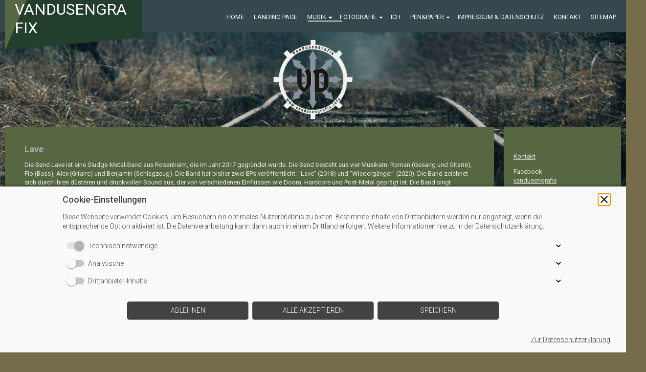

--- FILE ---
content_type: text/html; charset=utf-8
request_url: https://www.vandusengrafix.info/Musik/Konzerte-2023/BMB-2023-Lave
body_size: 86799
content:
<!DOCTYPE html><html lang="de"><head><meta http-equiv="Content-Type" content="text/html; charset=UTF-8"><title>Lave at Bavarian Metal Battle 2023</title><meta name="description" content="Lave ist eine Post-Metal-Band aus Rosenheim, Deutschland, die schwere Riffs, atmosphärische Stoner-Elemente und Punk-Einflüsse kombiniert."><meta name="keywords" content="Postmetal, vandusengrafix, Blackmetal, Postblackmetal, Lave, Bavarian Metal Battle, 2023"><link href="https://vandusengrafix.info/Musik/Konzerte-2023/BMB-2023-Lave" rel="canonical"><meta content="Lave at Bavarian Metal Battle 2023" property="og:title"><meta content="website" property="og:type"><meta content="https://vandusengrafix.info/Musik/Konzerte-2023/BMB-2023-Lave" property="og:url"><meta content="https://www.vandusengrafix.info/.cm4all/uproc.php/0/VD-Logo2.png" property="og:image"/><script>
              window.beng = window.beng || {};
              window.beng.env = {
                language: "en",
                country: "US",
                mode: "deploy",
                context: "page",
                pageId: "000001095160",
                skeletonId: "",
                scope: "HTO01FLQABTU",
                isProtected: false,
                navigationText: "BMB 2023 Lave",
                instance: "1",
                common_prefix: "https://homepagedesigner.telekom.de",
                design_common: "https://homepagedesigner.telekom.de/beng/designs/",
                design_template: "oem/cm_dh_075",
                path_design: "https://homepagedesigner.telekom.de/beng/designs/data/oem/cm_dh_075/",
                path_res: "https://homepagedesigner.telekom.de/res/",
                path_bengres: "https://homepagedesigner.telekom.de/beng/res/",
                masterDomain: "",
                preferredDomain: "",
                preprocessHostingUri: function(uri) {
                  
                    return uri || "";
                  
                },
                hideEmptyAreas: true
              };
            </script><script xmlns="http://www.w3.org/1999/xhtml" src="https://homepagedesigner.telekom.de/cm4all-beng-proxy/beng-proxy.js">;</script><link xmlns="http://www.w3.org/1999/xhtml" rel="stylesheet" href="https://homepagedesigner.telekom.de/.cm4all/e/static/3rdparty/font-awesome/css/font-awesome.min.css"></link><link rel="stylesheet" type="text/css" href="//homepagedesigner.telekom.de/.cm4all/res/static/libcm4all-js-widget/3.89.7/css/widget-runtime.css"/>

<link rel="stylesheet" type="text/css" href="//homepagedesigner.telekom.de/.cm4all/res/static/beng-editor/5.3.130/css/deploy.css"/>

<link rel="stylesheet" type="text/css" href="//homepagedesigner.telekom.de/.cm4all/res/static/libcm4all-js-widget/3.89.7/css/slideshow-common.css"/>

<script src="//homepagedesigner.telekom.de/.cm4all/res/static/jquery-1.7/jquery.js">;</script><script src="//homepagedesigner.telekom.de/.cm4all/res/static/prototype-1.7.3/prototype.js">;</script><script src="//homepagedesigner.telekom.de/.cm4all/res/static/jslib/1.4.1/js/legacy.js">;</script><script src="//homepagedesigner.telekom.de/.cm4all/res/static/libcm4all-js-widget/3.89.7/js/widget-runtime.js">;</script>

<script src="//homepagedesigner.telekom.de/.cm4all/res/static/libcm4all-js-widget/3.89.7/js/slideshow-common.js">;</script>

<script src="//homepagedesigner.telekom.de/.cm4all/res/static/beng-editor/5.3.130/js/deploy.js">;</script>

<meta name="viewport" content="width=device-width, initial-scale=1"><link rel="stylesheet" type="text/css" href="https://homepagedesigner.telekom.de/.cm4all/designs/static/oem/cm_dh_075/1769040047.118822/css/main.css"><link rel="stylesheet" type="text/css" href="https://homepagedesigner.telekom.de/.cm4all/designs/static/oem/cm_dh_075/1769040047.118822/css/responsive.css"><link rel="stylesheet" type="text/css" href="https://homepagedesigner.telekom.de/.cm4all/designs/static/oem/cm_dh_075/1769040047.118822/css/cm-templates-global-style.css"><!--[if lt IE 8]>
        	<link rel="stylesheet" type="text/css" href="https://homepagedesigner.telekom.de/beng/designs/data/oem/cm_dh_075/css/ie8.css" />
        <![endif]--><script>
			var _isEditMode = "deploy" == "edit";
		</script><!--$Id: template.xsl 1832 2012-03-01 10:37:09Z dominikh $--><link href="/.cm4all/handler.php/vars.css?v=20250802111420" type="text/css" rel="stylesheet"><style type="text/css">.cm-logo {background-image: url("/.cm4all/uproc.php/0/.VD-Logo2.png/picture-1200?_=186c7a598e0");
        background-position: 50% 50%;
background-size: auto 100%;
background-repeat: no-repeat;
      }</style><script type="text/javascript">window.cmLogoWidgetId = "TKOMSI_cm4all_com_widgets_Logo_665904";
            window.cmLogoGetCommonWidget = function (){
                return new cm4all.Common.Widget({
            base    : "/Musik/Konzerte-2023/BMB-2023-Lave",
            session : "",
            frame   : "",
            path    : "TKOMSI_cm4all_com_widgets_Logo_665904"
        })
            };
            window.logoConfiguration = {
                "cm-logo-x" : "50%",
        "cm-logo-y" : "50%",
        "cm-logo-v" : "2.0",
        "cm-logo-w" : "auto",
        "cm-logo-h" : "100%",
        "cm-logo-di" : "oem/cm_dh_075",
        "cm-logo-u" : "uro-service://",
        "cm-logo-k" : "%7B%22ticket%22%3A%22%22%2C%22serviceId%22%3A%220%22%2C%22locale%22%3A%22%22%2C%22path%22%3A%22%2F%22%2C%22name%22%3A%22VD-Logo2.png%22%2C%22origin%22%3A%22list%22%2C%22type%22%3A%22image%2Fpng%22%2C%22size%22%3A55165%2C%22width%22%3A500%2C%22height%22%3A497%2C%22duration%22%3A%22%22%2C%22rotation%22%3A%22%22%2C%22task%22%3A%22none%22%2C%22progress%22%3A%22none%22%2C%22result%22%3A%22ok%22%2C%22source%22%3A%22%22%2C%22start%22%3A%22186c7a598e0%22%2C%22now%22%3A%22186c7abf264%22%2C%22_folder%22%3Atrue%2C%22_hidden%22%3Afalse%2C%22_hash%22%3A%22d506cc05%22%2C%22_update%22%3A0%2C%22_media%22%3A%22image%22%2C%22_extension%22%3A%22%22%2C%22_xlate%22%3A%22VD-Logo2.png%22%2C%22_index%22%3A1%2C%22_selected%22%3Atrue%7D",
        "cm-logo-bc" : "",
        "cm-logo-ln" : "",
        "cm-logo-ln$" : "",
        "cm-logo-hi" : false
        ,
        _logoBaseUrl : "uro-service:\/\/",
        _logoPath : "%7B%22ticket%22%3A%22%22%2C%22serviceId%22%3A%220%22%2C%22locale%22%3A%22%22%2C%22path%22%3A%22%2F%22%2C%22name%22%3A%22VD-Logo2.png%22%2C%22origin%22%3A%22list%22%2C%22type%22%3A%22image%2Fpng%22%2C%22size%22%3A55165%2C%22width%22%3A500%2C%22height%22%3A497%2C%22duration%22%3A%22%22%2C%22rotation%22%3A%22%22%2C%22task%22%3A%22none%22%2C%22progress%22%3A%22none%22%2C%22result%22%3A%22ok%22%2C%22source%22%3A%22%22%2C%22start%22%3A%22186c7a598e0%22%2C%22now%22%3A%22186c7abf264%22%2C%22_folder%22%3Atrue%2C%22_hidden%22%3Afalse%2C%22_hash%22%3A%22d506cc05%22%2C%22_update%22%3A0%2C%22_media%22%3A%22image%22%2C%22_extension%22%3A%22%22%2C%22_xlate%22%3A%22VD-Logo2.png%22%2C%22_index%22%3A1%2C%22_selected%22%3Atrue%7D"
        };
          jQuery(document).ready(function() {
            var logoElement = jQuery(".cm-logo");
            logoElement.attr("role", "img");
            logoElement.attr("tabindex", "0");
            logoElement.attr("aria-label", "logo");
          });
        </script><link rel="shortcut icon" type="image/png" href="/.cm4all/sysdb/favicon/icon-32x32_c5c987e.png"/><link rel="shortcut icon" sizes="196x196" href="/.cm4all/sysdb/favicon/icon-196x196_c5c987e.png"/><link rel="apple-touch-icon" sizes="180x180" href="/.cm4all/sysdb/favicon/icon-180x180_c5c987e.png"/><link rel="apple-touch-icon" sizes="120x120" href="/.cm4all/sysdb/favicon/icon-120x120_c5c987e.png"/><link rel="apple-touch-icon" sizes="152x152" href="/.cm4all/sysdb/favicon/icon-152x152_c5c987e.png"/><link rel="apple-touch-icon" sizes="76x76" href="/.cm4all/sysdb/favicon/icon-76x76_c5c987e.png"/><meta name="msapplication-square70x70logo" content="/.cm4all/sysdb/favicon/icon-70x70_c5c987e.png"/><meta name="msapplication-square150x150logo" content="/.cm4all/sysdb/favicon/icon-150x150_c5c987e.png"/><meta name="msapplication-square310x310logo" content="/.cm4all/sysdb/favicon/icon-310x310_c5c987e.png"/><link rel="shortcut icon" type="image/png" href="/.cm4all/sysdb/favicon/icon-48x48_c5c987e.png"/><link rel="shortcut icon" type="image/png" href="/.cm4all/sysdb/favicon/icon-96x96_c5c987e.png"/><style id="cm_table_styles"></style><style id="cm_background_queries">            @media(min-width: 100px), (min-resolution: 72dpi), (-webkit-min-device-pixel-ratio: 1) {.cm-background{background-image:url("/.cm4all/uproc.php/0/.Header_DSC09992_08.%20Januar%202018_1.jpg/picture-200?_=16383e6b8f0");}}@media(min-width: 100px), (min-resolution: 144dpi), (-webkit-min-device-pixel-ratio: 2) {.cm-background{background-image:url("/.cm4all/uproc.php/0/.Header_DSC09992_08.%20Januar%202018_1.jpg/picture-400?_=16383e6b8f0");}}@media(min-width: 200px), (min-resolution: 72dpi), (-webkit-min-device-pixel-ratio: 1) {.cm-background{background-image:url("/.cm4all/uproc.php/0/.Header_DSC09992_08.%20Januar%202018_1.jpg/picture-400?_=16383e6b8f0");}}@media(min-width: 200px), (min-resolution: 144dpi), (-webkit-min-device-pixel-ratio: 2) {.cm-background{background-image:url("/.cm4all/uproc.php/0/.Header_DSC09992_08.%20Januar%202018_1.jpg/picture-800?_=16383e6b8f0");}}@media(min-width: 400px), (min-resolution: 72dpi), (-webkit-min-device-pixel-ratio: 1) {.cm-background{background-image:url("/.cm4all/uproc.php/0/.Header_DSC09992_08.%20Januar%202018_1.jpg/picture-800?_=16383e6b8f0");}}@media(min-width: 400px), (min-resolution: 144dpi), (-webkit-min-device-pixel-ratio: 2) {.cm-background{background-image:url("/.cm4all/uproc.php/0/.Header_DSC09992_08.%20Januar%202018_1.jpg/picture-1200?_=16383e6b8f0");}}@media(min-width: 600px), (min-resolution: 72dpi), (-webkit-min-device-pixel-ratio: 1) {.cm-background{background-image:url("/.cm4all/uproc.php/0/.Header_DSC09992_08.%20Januar%202018_1.jpg/picture-1200?_=16383e6b8f0");}}@media(min-width: 600px), (min-resolution: 144dpi), (-webkit-min-device-pixel-ratio: 2) {.cm-background{background-image:url("/.cm4all/uproc.php/0/.Header_DSC09992_08.%20Januar%202018_1.jpg/picture-1600?_=16383e6b8f0");}}@media(min-width: 800px), (min-resolution: 72dpi), (-webkit-min-device-pixel-ratio: 1) {.cm-background{background-image:url("/.cm4all/uproc.php/0/.Header_DSC09992_08.%20Januar%202018_1.jpg/picture-1600?_=16383e6b8f0");}}@media(min-width: 800px), (min-resolution: 144dpi), (-webkit-min-device-pixel-ratio: 2) {.cm-background{background-image:url("/.cm4all/uproc.php/0/.Header_DSC09992_08.%20Januar%202018_1.jpg/picture-2600?_=16383e6b8f0");}}
</style><script type="application/x-cm4all-cookie-consent" data-code=""></script></head><body ondrop="return false;" class=" device-desktop cm-deploy cm-deploy-342 cm-deploy-4x"><div class="cm-background" data-cm-qa-bg="image"></div><div class="cm-background-video" data-cm-qa-bg="video"></div><div class="cm-background-effects" data-cm-qa-bg="effect"></div><div class="cm-templates-container"><div class="cm-kv-0 cm_can_be_empty" id="keyvisual"></div><div id="page_wrapper"><div id="head_wrapper_background"><header class="content_wrapper" id="head_wrapper"><div id="nav-dropdown-area"><div class="clearfix" id="navigation_wrapper"><div class="nav-menu-position"> </div><nav id="nav-mobile-heading"><i class="fa fa-bars" aria-hidden="true"></i><a href="">Navigation</a></nav><nav class="navi" id="cm_navigation"><ul id="cm_mainnavigation"><li id="cm_navigation_pid_134178"><a title="Home" href="/vandusengrafix" class="cm_anchor">Home</a></li><li id="cm_navigation_pid_1095895"><a title="Landing Page" href="/landingpage" class="cm_anchor">Landing Page</a></li><li id="cm_navigation_pid_134965" class="cm_current cm_has_subnavigation"><a title="Musik" href="/Musik" class="cm_anchor">Musik</a><ul class="cm_subnavigation" id="cm_subnavigation_pid_134965"><li id="cm_navigation_pid_1253305"><a title="Konzerte 2025" href="/Musik/Konzerte-2025" class="cm_anchor">Konzerte 2025</a></li><li id="cm_navigation_pid_1167650"><a title="Konzerte 2024" href="/VanDusenGrafix-Konzerte-2024" class="cm_anchor">Konzerte 2024</a></li><li id="cm_navigation_pid_1167651" class="cm_current cm_has_subnavigation"><a title="Konzerte 2023" href="/VanDusenGrafix-Konzerte-2023" class="cm_anchor">Konzerte 2023</a><ul class="cm_subnavigation" id="cm_subnavigation_pid_1167651"><li id="cm_navigation_pid_1167373"><a title="2023 Devil May Care" href="/Musik/Konzerte-2023/2023-Devil-May-Care" class="cm_anchor">2023 Devil May Care</a></li><li id="cm_navigation_pid_1167376"><a title="2023 Torrential Rain" href="/Musik/Konzerte-2023/2023-Torrential-Rain" class="cm_anchor">2023 Torrential Rain</a></li><li id="cm_navigation_pid_1167379"><a title="2023 Bridge City Sinners" href="/Musik/Konzerte-2023/2023-Bridge-City-Sinners" class="cm_anchor">2023 Bridge City Sinners</a></li><li id="cm_navigation_pid_1167382"><a title="2023 Bluad" href="/Musik/Konzerte-2023/2023-Bluad" class="cm_anchor">2023 Bluad</a></li><li id="cm_navigation_pid_1167384"><a title="2023 Breakout" href="/Musik/Konzerte-2023/2023-Breakout" class="cm_anchor">2023 Breakout</a></li><li id="cm_navigation_pid_1119093"><a title="2023 BBOA Primordial" href="/Musik/Konzerte-2023/2023-BBOA-Primordial" class="cm_anchor">2023 BBOA Primordial</a></li><li id="cm_navigation_pid_1119094"><a title="2023 BBOA Holy Moses" href="/Musik/Konzerte-2023/2023-BBOA-Holy-Moses" class="cm_anchor">2023 BBOA Holy Moses</a></li><li id="cm_navigation_pid_1119090"><a title="2023 BBOA Carnation" href="/Musik/Konzerte-2023/2023-BBOA-Carnation" class="cm_anchor">2023 BBOA Carnation</a></li><li id="cm_navigation_pid_1119091"><a title="2023 BBOA Necrophobic" href="/Musik/Konzerte-2023/2023-BBOA-Necrophobic" class="cm_anchor">2023 BBOA Necrophobic</a></li><li id="cm_navigation_pid_1119092"><a title="2023 BBOA Deserted Fear" href="/Musik/Konzerte-2023/2023-BBOA-Deserted-Fear" class="cm_anchor">2023 BBOA Deserted Fear</a></li><li id="cm_navigation_pid_1119089"><a title="2023 BBOA Eridu" href="/Musik/Konzerte-2023/2023-BBOA-Eridu" class="cm_anchor">2023 BBOA Eridu</a></li><li id="cm_navigation_pid_1119079"><a title="2023 BBOA Soul Demise" href="/Musik/Konzerte-2023/2023-BBOA-Soul-Demise" class="cm_anchor">2023 BBOA Soul Demise</a></li><li id="cm_navigation_pid_1119081"><a title="2023 BBOA Sun of the Sleepless" href="/Musik/Konzerte-2023/2023-BBOA-Sun-of-the-Sleepless" class="cm_anchor">2023 BBOA Sun of the Sleepless</a></li><li id="cm_navigation_pid_1119082"><a title="2023 BBOA Demons Dream" href="/Musik/Konzerte-2023/2023-BBOA-Demons-Dream" class="cm_anchor">2023 BBOA Demons Dream</a></li><li id="cm_navigation_pid_1119083"><a title="2023 BBOA Malicious Curse" href="/Musik/Konzerte-2023/2023-BBOA-Malicious-Curse" class="cm_anchor">2023 BBOA Malicious Curse</a></li><li id="cm_navigation_pid_1119084"><a title="2023 BBOA Pessimist" href="/Musik/Konzerte-2023/2023-BBOA-Pessimist" class="cm_anchor">2023 BBOA Pessimist</a></li><li id="cm_navigation_pid_1119085"><a title="2023 BBOA Among Rats" href="/Musik/Konzerte-2023/2023-BBOA-Among-Rats" class="cm_anchor">2023 BBOA Among Rats</a></li><li id="cm_navigation_pid_1119086"><a title="2023 BBOA Motorjesus" href="/Musik/Konzerte-2023/2023-BBOA-Motorjesus" class="cm_anchor">2023 BBOA Motorjesus</a></li><li id="cm_navigation_pid_1119087"><a title="2023 BBOA Sons of Eternity" href="/Musik/Konzerte-2023/2023-BBOA-Sons-of-Eternity" class="cm_anchor">2023 BBOA Sons of Eternity</a></li><li id="cm_navigation_pid_1119069"><a title="2023 Affekt Cassidy" href="/Musik/Konzerte-2023/2023-Affekt-Cassidy" class="cm_anchor">2023 Affekt Cassidy</a></li><li id="cm_navigation_pid_1095160" class="cm_current"><a title="BMB 2023 Lave" href="/Musik/Konzerte-2023/BMB-2023-Lave" class="cm_anchor">BMB 2023 Lave</a></li><li id="cm_navigation_pid_1095161"><a title="BMB 2023 Agasch" href="/Musik/Konzerte-2023/BMB-2023-Agasch" class="cm_anchor">BMB 2023 Agasch</a></li><li id="cm_navigation_pid_1095162"><a title="BMB 2023 Dogma Omega" href="/Musik/Konzerte-2023/BMB-2023-Dogma-Omega" class="cm_anchor">BMB 2023 Dogma Omega</a></li><li id="cm_navigation_pid_1095163"><a title="BMB 2023 Sterbenswille" href="/Musik/Konzerte-2023/BMB-2023-Sterbenswille" class="cm_anchor">BMB 2023 Sterbenswille</a></li><li id="cm_navigation_pid_1095151"><a title="Höllenfahrt 2023 Dogma Omega" href="/Musik/Konzerte-2023/Hoellenfahrt-2023-Dogma-Omega" class="cm_anchor">Höllenfahrt 2023 Dogma Omega</a></li><li id="cm_navigation_pid_1095152"><a title="Höllenfahrt 2023 Infected Chaos" href="/Musik/Konzerte-2023/Hoellenfahrt-2023-Infected-Chaos" class="cm_anchor">Höllenfahrt 2023 Infected Chaos</a></li><li id="cm_navigation_pid_1079388"><a title="2023 BBW Funeral Pile" href="/Musik/Konzerte-2023/2023-BBW-Funeral-Pile" class="cm_anchor">2023 BBW Funeral Pile</a></li><li id="cm_navigation_pid_1079389"><a title="2023 BBW Niht" href="/Musik/Konzerte-2023/2023-BBW-Niht" class="cm_anchor">2023 BBW Niht</a></li><li id="cm_navigation_pid_1079390"><a title="2023 BBW Ad Nemori" href="/Musik/Konzerte-2023/2023-BBW-Ad-Nemori" class="cm_anchor">2023 BBW Ad Nemori</a></li><li id="cm_navigation_pid_1079391"><a title="2023 BBW Nekrovault" href="/Musik/Konzerte-2023/2023-BBW-Nekrovault" class="cm_anchor">2023 BBW Nekrovault</a></li><li id="cm_navigation_pid_1079392"><a title="2023 BBW Asagraum" href="/Musik/Konzerte-2023/2023-BBW-Asagraum" class="cm_anchor">2023 BBW Asagraum</a></li></ul></li><li id="cm_navigation_pid_1167670" class="cm_has_subnavigation"><a title="Konzerte 2022" href="/VanDusenGrafix-Konzerte-2022" class="cm_anchor">Konzerte 2022</a><ul class="cm_subnavigation" id="cm_subnavigation_pid_1167670"><li id="cm_navigation_pid_1079342"><a title="2022 Inidrekt Grell" href="/Musik/Konzerte-2022/2022-Inidrekt-Grell" class="cm_anchor">2022 Inidrekt Grell</a></li><li id="cm_navigation_pid_1079354"><a title="2022 Black Box Fante's Dust" href="/Musik/Konzerte-2022/2022-Black-Box-Fante-s-Dust" class="cm_anchor">2022 Black Box Fante's Dust</a></li><li id="cm_navigation_pid_1079343"><a title="2022 Volxsverätzung" href="/Musik/Konzerte-2022/2022-Volxsveraetzung" class="cm_anchor">2022 Volxsverätzung</a></li><li id="cm_navigation_pid_1079344"><a title="2022 Cassidy" href="/Musik/Konzerte-2022/2022-Cassidy" class="cm_anchor">2022 Cassidy</a></li><li id="cm_navigation_pid_1079337"><a title="2022 Dogma Omega" href="/Musik/Konzerte-2022/2022-Dogma-Omega" class="cm_anchor">2022 Dogma Omega</a></li><li id="cm_navigation_pid_1079338"><a title="2022 Chaos in Eternity" href="/Musik/Konzerte-2022/2022-Chaos-in-Eternity" class="cm_anchor">2022 Chaos in Eternity</a></li><li id="cm_navigation_pid_1079339"><a title="2022 Diary of Madness" href="/Musik/Konzerte-2022/2022-Diary-of-Madness" class="cm_anchor">2022 Diary of Madness</a></li><li id="cm_navigation_pid_1079340"><a title="2022 Lake Natron" href="/Musik/Konzerte-2022/2022-Lake-Natron" class="cm_anchor">2022 Lake Natron</a></li><li id="cm_navigation_pid_1079341"><a title="2022 Six Score" href="/Musik/Konzerte-2022/2022-Six-Score" class="cm_anchor">2022 Six Score</a></li><li id="cm_navigation_pid_1079331"><a title="2022 Die Mittagspausenband" href="/Musik/Konzerte-2022/2022-Die-Mittagspausenband" class="cm_anchor">2022 Die Mittagspausenband</a></li><li id="cm_navigation_pid_1026975"><a title="2022, BBOA, Sweeping Death" href="/Musik/Konzerte-2022/2022,-BBOA,-Sweeping-Death" class="cm_anchor">2022, BBOA, Sweeping Death</a></li><li id="cm_navigation_pid_1026976"><a title="2022, BBOA, Unleashed" href="/Musik/Konzerte-2022/2022,-BBOA,-Unleashed" class="cm_anchor">2022, BBOA, Unleashed</a></li><li id="cm_navigation_pid_1026956"><a title="2022, BBSpring, Voidhra" href="/Musik/Konzerte-2022/2022,-BBSpring,-Voidhra" class="cm_anchor">2022, BBSpring, Voidhra</a></li><li id="cm_navigation_pid_1026957"><a title="2022, BBSpring, The Course is Black" href="/Musik/Konzerte-2022/2022,-BBSpring,-The-Course-is-Black" class="cm_anchor">2022, BBSpring, The Course is Black</a></li><li id="cm_navigation_pid_1026958"><a title="2022, BBSpring, GROZA" href="/Musik/Konzerte-2022/2022,-BBSpring,-GROZA" class="cm_anchor">2022, BBSpring, GROZA</a></li><li id="cm_navigation_pid_1026959"><a title="2022, BBSpring, Revel in Flesh" href="/Musik/Konzerte-2022/2022,-BBSpring,-Revel-in-Flesh" class="cm_anchor">2022, BBSpring, Revel in Flesh</a></li><li id="cm_navigation_pid_1026960"><a title="2022, BBOA, Atomwinter" href="/Musik/Konzerte-2022/2022,-BBOA,-Atomwinter" class="cm_anchor">2022, BBOA, Atomwinter</a></li><li id="cm_navigation_pid_1026961"><a title="2022, BBOA, Darkfall" href="/Musik/Konzerte-2022/2022,-BBOA,-Darkfall" class="cm_anchor">2022, BBOA, Darkfall</a></li><li id="cm_navigation_pid_1026962"><a title="2022, BBOA, Darkness" href="/Musik/Konzerte-2022/2022,-BBOA,-Darkness" class="cm_anchor">2022, BBOA, Darkness</a></li><li id="cm_navigation_pid_1026963"><a title="2022, BBOA, Doll Circus" href="/Musik/Konzerte-2022/2022,-BBOA,-Doll-Circus" class="cm_anchor">2022, BBOA, Doll Circus</a></li><li id="cm_navigation_pid_1026964"><a title="2022, BBOA, Iron Angel" href="/Musik/Konzerte-2022/2022,-BBOA,-Iron-Angel" class="cm_anchor">2022, BBOA, Iron Angel</a></li><li id="cm_navigation_pid_1026965"><a title="2022, BBOA, Lucifer's Child" href="/Musik/Konzerte-2022/2022,-BBOA,-Lucifer-s-Child" class="cm_anchor">2022, BBOA, Lucifer's Child</a></li><li id="cm_navigation_pid_1026966"><a title="2022, BBOA, Midnight" href="/Musik/Konzerte-2022/2022,-BBOA,-Midnight" class="cm_anchor">2022, BBOA, Midnight</a></li><li id="cm_navigation_pid_1026967"><a title="2022, BBOA, Mortal Infinity" href="/Musik/Konzerte-2022/2022,-BBOA,-Mortal-Infinity" class="cm_anchor">2022, BBOA, Mortal Infinity</a></li><li id="cm_navigation_pid_1026968"><a title="2022, BBOA, Naglfar" href="/Musik/Konzerte-2022/2022,-BBOA,-Naglfar" class="cm_anchor">2022, BBOA, Naglfar</a></li><li id="cm_navigation_pid_1026969"><a title="2022, BBOA, Night Demon" href="/Musik/Konzerte-2022/2022,-BBOA,-Night-Demon" class="cm_anchor">2022, BBOA, Night Demon</a></li><li id="cm_navigation_pid_1026970"><a title="2022, BBOA, Norgaahl" href="/Musik/Konzerte-2022/2022,-BBOA,-Norgaahl" class="cm_anchor">2022, BBOA, Norgaahl</a></li><li id="cm_navigation_pid_1026971"><a title="2022, BBOA, Profanity" href="/Musik/Konzerte-2022/2022,-BBOA,-Profanity" class="cm_anchor">2022, BBOA, Profanity</a></li><li id="cm_navigation_pid_1026972"><a title="2022, BBOA, Stillbirth" href="/Musik/Konzerte-2022/2022,-BBOA,-Stillbirth" class="cm_anchor">2022, BBOA, Stillbirth</a></li><li id="cm_navigation_pid_1026973"><a title="2022, BBOA, Suidakra" href="/Musik/Konzerte-2022/2022,-BBOA,-Suidakra" class="cm_anchor">2022, BBOA, Suidakra</a></li><li id="cm_navigation_pid_1026974"><a title="2022, BBOA, Sum Lights" href="/Musik/Konzerte-2022/2022,-BBOA,-Sum-Lights" class="cm_anchor">2022, BBOA, Sum Lights</a></li><li id="cm_navigation_pid_1026954"><a title="2022, ASTA, Rising Resistance" href="/Musik/Konzerte-2022/2022,-ASTA,-Rising-Resistance" class="cm_anchor">2022, ASTA, Rising Resistance</a></li><li id="cm_navigation_pid_1026955"><a title="2022, ASTA, Fante's Dust" href="/Musik/Konzerte-2022/2022,-ASTA,-Fante-s-Dust" class="cm_anchor">2022, ASTA, Fante's Dust</a></li></ul></li><li id="cm_navigation_pid_1167671" class="cm_has_subnavigation"><a title="Konzerte 2020" href="/VanDusenGrafix-Konzerte-2020" class="cm_anchor">Konzerte 2020</a><ul class="cm_subnavigation" id="cm_subnavigation_pid_1167671"><li id="cm_navigation_pid_832153"><a title="2020, ASTA: Satan was a Lady" href="/Musik/Konzerte-2020/2020,-ASTA-Satan-was-a-Lady" class="cm_anchor">2020, ASTA: Satan was a Lady</a></li><li id="cm_navigation_pid_832152"><a title="2020, ASTA: Cassidy" href="/Musik/Konzerte-2020/2020,-ASTA-Cassidy" class="cm_anchor">2020, ASTA: Cassidy</a></li><li id="cm_navigation_pid_832149"><a title="2020, ASTA: Fatal Error" href="/Musik/Konzerte-2020/2020,-ASTA-Fatal-Error" class="cm_anchor">2020, ASTA: Fatal Error</a></li><li id="cm_navigation_pid_832150"><a title="2020, ASTA: Iron Kid" href="/Musik/Konzerte-2020/2020,-ASTA-Iron-Kid" class="cm_anchor">2020, ASTA: Iron Kid</a></li><li id="cm_navigation_pid_832151"><a title="2020, ASTA: Zodiac Ass" href="/Musik/Konzerte-2020/2020,-ASTA-Zodiac-Ass" class="cm_anchor">2020, ASTA: Zodiac Ass</a></li><li id="cm_navigation_pid_831980"><a title="2020, BBW: Negator" href="/Musik/Konzerte-2020/2020,-BBW-Negator" class="cm_anchor">2020, BBW: Negator</a></li><li id="cm_navigation_pid_831976"><a title="2020, BBW: Tortureslave" href="/Musik/Konzerte-2020/2020,-BBW-Tortureslave" class="cm_anchor">2020, BBW: Tortureslave</a></li><li id="cm_navigation_pid_831977"><a title="2020, BBW: Eridu" href="/Musik/Konzerte-2020/2020,-BBW-Eridu" class="cm_anchor">2020, BBW: Eridu</a></li><li id="cm_navigation_pid_831978"><a title="2020, BBW: Path of Destiny" href="/Musik/Konzerte-2020/2020,-BBW-Path-of-Destiny" class="cm_anchor">2020, BBW: Path of Destiny</a></li><li id="cm_navigation_pid_831979"><a title="2020, BBW: Infestus" href="/Musik/Konzerte-2020/2020,-BBW-Infestus" class="cm_anchor">2020, BBW: Infestus</a></li></ul></li><li id="cm_navigation_pid_1167672" class="cm_has_subnavigation"><a title="Konzerte 2019" href="/VanDusenGrafix-Konzerte-2019" class="cm_anchor">Konzerte 2019</a><ul class="cm_subnavigation" id="cm_subnavigation_pid_1167672"><li id="cm_navigation_pid_550129"><a title="2019, ASTA: Maxi Pongratz 2" href="/Musik/Konzerte-2019/2019,-ASTA-Maxi-Pongratz-2" class="cm_anchor">2019, ASTA: Maxi Pongratz 2</a></li><li id="cm_navigation_pid_550141"><a title="2019, ASTA: Bieramiden" href="/Musik/Konzerte-2019/2019,-ASTA-Bieramiden" class="cm_anchor">2019, ASTA: Bieramiden</a></li><li id="cm_navigation_pid_550142"><a title="2019, ASTA: CASSIDiY" href="/Musik/Konzerte-2019/2019,-ASTA-CASSIDiY" class="cm_anchor">2019, ASTA: CASSIDiY</a></li><li id="cm_navigation_pid_550143"><a title="2019, ASTA: Euphorie" href="/Musik/Konzerte-2019/2019,-ASTA-Euphorie" class="cm_anchor">2019, ASTA: Euphorie</a></li><li id="cm_navigation_pid_550144"><a title="2019, ASTA: Rather Racoon" href="/Musik/Konzerte-2019/2019,-ASTA-Rather-Racoon" class="cm_anchor">2019, ASTA: Rather Racoon</a></li><li id="cm_navigation_pid_550146"><a title="2019, ASTA: White Dog Suicide" href="/Musik/Konzerte-2019/2019,-ASTA-White-Dog-Suicide" class="cm_anchor">2019, ASTA: White Dog Suicide</a></li><li id="cm_navigation_pid_550145"><a title="2019, ASTA: Stockkampf" href="/Musik/Konzerte-2019/2019,-ASTA-Stockkampf" class="cm_anchor">2019, ASTA: Stockkampf</a></li><li id="cm_navigation_pid_411921"><a title="2019, BBOA: ASPHYX" href="/Musik/Konzerte-2019/2019,-BBOA-ASPHYX" class="cm_anchor">2019, BBOA: ASPHYX</a></li><li id="cm_navigation_pid_414238"><a title="2019, BBOA: DEAD ALONE" href="/Musik/Konzerte-2019/2019,-BBOA-DEAD-ALONE" class="cm_anchor">2019, BBOA: DEAD ALONE</a></li><li id="cm_navigation_pid_411922"><a title="2019, BBOA: GROZA" href="/Musik/Konzerte-2019/2019,-BBOA-GROZA" class="cm_anchor">2019, BBOA: GROZA</a></li><li id="cm_navigation_pid_411923"><a title="2019, BBOA: ASPHAGOR" href="/Musik/Konzerte-2019/2019,-BBOA-ASPHAGOR" class="cm_anchor">2019, BBOA: ASPHAGOR</a></li><li id="cm_navigation_pid_411924"><a title="2019, BBOA: PRIPJAT" href="/Musik/Konzerte-2019/2019,-BBOA-PRIPJAT" class="cm_anchor">2019, BBOA: PRIPJAT</a></li><li id="cm_navigation_pid_411925"><a title="2019, BBOA: DEATHRITE" href="/Musik/Konzerte-2019/2019,-BBOA-DEATHRITE" class="cm_anchor">2019, BBOA: DEATHRITE</a></li><li id="cm_navigation_pid_411926"><a title="2019, BBOA: DUSTBOLT" href="/Musik/Konzerte-2019/2019,-BBOA-DUSTBOLT" class="cm_anchor">2019, BBOA: DUSTBOLT</a></li><li id="cm_navigation_pid_411927"><a title="2019, BBOA: THE CROWN" href="/Musik/Konzerte-2019/2019,-BBOA-THE-CROWN" class="cm_anchor">2019, BBOA: THE CROWN</a></li><li id="cm_navigation_pid_411928"><a title="2019, BBOA: PEQUOD" href="/Musik/Konzerte-2019/2019,-BBOA-PEQUOD" class="cm_anchor">2019, BBOA: PEQUOD</a></li><li id="cm_navigation_pid_411929"><a title="2019, BBOA: BLOODLINE" href="/Musik/Konzerte-2019/2019,-BBOA-BLOODLINE" class="cm_anchor">2019, BBOA: BLOODLINE</a></li><li id="cm_navigation_pid_411930"><a title="2019, BBOA: COMMANDER" href="/Musik/Konzerte-2019/2019,-BBOA-COMMANDER" class="cm_anchor">2019, BBOA: COMMANDER</a></li><li id="cm_navigation_pid_411931"><a title="2019, BBOA: RAYGUNREBELS" href="/Musik/Konzerte-2019/2019,-BBOA-RAYGUNREBELS" class="cm_anchor">2019, BBOA: RAYGUNREBELS</a></li><li id="cm_navigation_pid_411932"><a title="2019, BBOA: GRACELESS" href="/Musik/Konzerte-2019/2019,-BBOA-GRACELESS" class="cm_anchor">2019, BBOA: GRACELESS</a></li><li id="cm_navigation_pid_411933"><a title="2019, BBOA: DECEMRENOIR" href="/Musik/Konzerte-2019/2019,-BBOA-DECEMRENOIR" class="cm_anchor">2019, BBOA: DECEMRENOIR</a></li><li id="cm_navigation_pid_411934"><a title="2019, BBOA: ENDSEEKER" href="/Musik/Konzerte-2019/2019,-BBOA-ENDSEEKER" class="cm_anchor">2019, BBOA: ENDSEEKER</a></li><li id="cm_navigation_pid_411935"><a title="2019, BBOA: ILLDISPOSED" href="/Musik/Konzerte-2019/2019,-BBOA-ILLDISPOSED" class="cm_anchor">2019, BBOA: ILLDISPOSED</a></li><li id="cm_navigation_pid_388570"><a title="2019, ASTA: Voodoo Juergens" href="/Musik/Konzerte-2019/2019,-ASTA-Voodoo-Juergens" class="cm_anchor">2019, ASTA: Voodoo Juergens</a></li><li id="cm_navigation_pid_388569"><a title="2019, ASTA: Maxi Pongratz 1" href="/Musik/Konzerte-2019/2019,-ASTA-Maxi-Pongratz-1" class="cm_anchor">2019, ASTA: Maxi Pongratz 1</a></li><li id="cm_navigation_pid_373517"><a title="2019, ASTA: Lake Natron" href="/Musik/Konzerte-2019/2019,-ASTA-Lake-Natron" class="cm_anchor">2019, ASTA: Lake Natron</a></li><li id="cm_navigation_pid_373518"><a title="2019, ASTA: Satan was a Lady" href="/Musik/Konzerte-2019/2019,-ASTA-Satan-was-a-Lady" class="cm_anchor">2019, ASTA: Satan was a Lady</a></li><li id="cm_navigation_pid_297848"><a title="2019, BBW: Atomwinter" href="/Musik/Konzerte-2019/2019,-BBW-Atomwinter" class="cm_anchor">2019, BBW: Atomwinter</a></li><li id="cm_navigation_pid_310240"><a title="2019, BBW: Ctulu" href="/Musik/Konzerte-2019/2019,-BBW-Ctulu" class="cm_anchor">2019, BBW: Ctulu</a></li><li id="cm_navigation_pid_310241"><a title="2019, BBW: Casket" href="/Musik/Konzerte-2019/2019,-BBW-Casket" class="cm_anchor">2019, BBW: Casket</a></li><li id="cm_navigation_pid_310242"><a title="2019, BBW: Krater" href="/Musik/Konzerte-2019/2019,-BBW-Krater" class="cm_anchor">2019, BBW: Krater</a></li><li id="cm_navigation_pid_310243"><a title="2019, BBW: Rapture" href="/Musik/Konzerte-2019/2019,-BBW-Rapture" class="cm_anchor">2019, BBW: Rapture</a></li></ul></li><li id="cm_navigation_pid_1167673" class="cm_has_subnavigation"><a title="Konzerte 2018" href="/VanDusenGrafix-Konzerte-2018" class="cm_anchor">Konzerte 2018</a><ul class="cm_subnavigation" id="cm_subnavigation_pid_1167673"><li id="cm_navigation_pid_271379"><a title="2018, ASTA: Phantom Lord" href="/Musik/Konzerte-2018/2018,-ASTA-Phantom-Lord" class="cm_anchor">2018, ASTA: Phantom Lord</a></li><li id="cm_navigation_pid_257584"><a title="2018, ASTA: Fatal Error" href="/Musik/Konzerte-2018/2018,-ASTA-Fatal-Error" class="cm_anchor">2018, ASTA: Fatal Error</a></li><li id="cm_navigation_pid_257795"><a title="2018, ASTA: Mynded" href="/Musik/Konzerte-2018/2018,-ASTA-Mynded" class="cm_anchor">2018, ASTA: Mynded</a></li><li id="cm_navigation_pid_258585"><a title="2018, BBOA: Firespawn" href="/Musik/Konzerte-2018/2018,-BBOA-Firespawn" class="cm_anchor">2018, BBOA: Firespawn</a></li><li id="cm_navigation_pid_258586"><a title="2018, BBOA: Amplified Hate" href="/Musik/Konzerte-2018/2018,-BBOA-Amplified-Hate" class="cm_anchor">2018, BBOA: Amplified Hate</a></li><li id="cm_navigation_pid_259702"><a title="2018, BBOA: Grailknights" href="/Musik/Konzerte-2018/2018,-BBOA-Grailknights" class="cm_anchor">2018, BBOA: Grailknights</a></li><li id="cm_navigation_pid_259703"><a title="2018, BBOA: Mynded" href="/Musik/Konzerte-2018/2018,-BBOA-Mynded" class="cm_anchor">2018, BBOA: Mynded</a></li><li id="cm_navigation_pid_259704"><a title="2018, BBOA: Fatal Error" href="/Musik/Konzerte-2018/2018,-BBOA-Fatal-Error" class="cm_anchor">2018, BBOA: Fatal Error</a></li><li id="cm_navigation_pid_259705"><a title="2018, BBOA: Battlecreek" href="/Musik/Konzerte-2018/2018,-BBOA-Battlecreek" class="cm_anchor">2018, BBOA: Battlecreek</a></li><li id="cm_navigation_pid_259706"><a title="2018, BBOA: Evil Invaders" href="/Musik/Konzerte-2018/2018,-BBOA-Evil-Invaders" class="cm_anchor">2018, BBOA: Evil Invaders</a></li><li id="cm_navigation_pid_259707"><a title="2018, BBOA: God Dethroned" href="/Musik/Konzerte-2018/2018,-BBOA-God-Dethroned" class="cm_anchor">2018, BBOA: God Dethroned</a></li><li id="cm_navigation_pid_263130"><a title="2018, BBW: Nebelkrähe" href="/Musik/Konzerte-2018/2018,-BBW-Nebelkraehe" class="cm_anchor">2018, BBW: Nebelkrähe</a></li><li id="cm_navigation_pid_263131"><a title="2018, BBW: Pequod" href="/Musik/Konzerte-2018/2018,-BBW-Pequod" class="cm_anchor">2018, BBW: Pequod</a></li><li id="cm_navigation_pid_263132"><a title="2018, BBW: Firtan" href="/Musik/Konzerte-2018/2018,-BBW-Firtan" class="cm_anchor">2018, BBW: Firtan</a></li><li id="cm_navigation_pid_263133"><a title="2018, BBW: Dawn of Disease" href="/Musik/Konzerte-2018/2018,-BBW-Dawn-of-Disease" class="cm_anchor">2018, BBW: Dawn of Disease</a></li><li id="cm_navigation_pid_263134"><a title="2018, BS: TREPANERINGSRITUALEN" href="/Musik/Konzerte-2018/2018,-BS-TREPANERINGSRITUALEN" class="cm_anchor">2018, BS: TREPANERINGSRITUALEN</a></li><li id="cm_navigation_pid_263135"><a title="2018, BS: Schammasch" href="/Musik/Konzerte-2018/2018,-BS-Schammasch" class="cm_anchor">2018, BS: Schammasch</a></li></ul></li><li id="cm_navigation_pid_1167674"><a title="Konzerte 2017" href="/VanDusenGrafix-Konzerte-2017" class="cm_anchor">Konzerte 2017</a></li><li id="cm_navigation_pid_1167675"><a title="Konzerte 2016" href="/VanDusenGrafix-Konzerte-2016" class="cm_anchor">Konzerte 2016</a></li><li id="cm_navigation_pid_1167676"><a title="Konzerte 2015" href="/VanDusenGrafix-Konzerte-2015" class="cm_anchor">Konzerte 2015</a></li><li id="cm_navigation_pid_1167677"><a title="Konzerte 2014" href="/VanDusenGrafix-Konzerte-2014" class="cm_anchor">Konzerte 2014</a></li></ul></li><li id="cm_navigation_pid_1102128" class="cm_has_subnavigation"><a title="Fotografie" href="/Fotografie" class="cm_anchor">Fotografie</a><ul class="cm_subnavigation" id="cm_subnavigation_pid_1102128"><li id="cm_navigation_pid_237385" class="cm_has_subnavigation"><a title="Technik und Ausrüstung" href="/Technik/Ausruestung" class="cm_anchor">Technik und Ausrüstung</a><ul class="cm_subnavigation" id="cm_subnavigation_pid_237385"><li id="cm_navigation_pid_240692"><a title="Minolta MD Rokkor 35mm 1:1.8" href="/Fotografie/Technik-und-Ausruestung/Minolta-MD-Rokkor-35mm-11-8" class="cm_anchor">Minolta MD Rokkor 35mm 1:1.8</a></li><li id="cm_navigation_pid_1086315"><a title="Samyang AF 18/2.8 FE" href="/Fotografie/Technik-und-Ausruestung/Samyang-AF-182-8-FE" class="cm_anchor">Samyang AF 18/2.8 FE</a></li><li id="cm_navigation_pid_1086317"><a title="Samyang AF 24/2.8 FE" href="/Fotografie/Technik-und-Ausruestung/Samyang-AF-242-8-FE" class="cm_anchor">Samyang AF 24/2.8 FE</a></li><li id="cm_navigation_pid_1086318"><a title="Samyang AF 35/1.8 FE" href="/Fotografie/Technik-und-Ausruestung/Samyang-AF-351-8-FE" class="cm_anchor">Samyang AF 35/1.8 FE</a></li><li id="cm_navigation_pid_1086319"><a title="Samyang AF 45/1.8 FE" href="/Fotografie/Technik-und-Ausruestung/Samyang-AF-451-8-FE" class="cm_anchor">Samyang AF 45/1.8 FE</a></li><li id="cm_navigation_pid_1086320"><a title="Samyang AF 75/1.8 FE" href="/Fotografie/Technik-und-Ausruestung/Samyang-AF-751-8-FE" class="cm_anchor">Samyang AF 75/1.8 FE</a></li><li id="cm_navigation_pid_1086321"><a title="Samyang AF 135/1.8 FE" href="/Fotografie/Technik-und-Ausruestung/Samyang-AF-1351-8-FE" class="cm_anchor">Samyang AF 135/1.8 FE</a></li><li id="cm_navigation_pid_244081"><a title="Minolta Rokkor MD 50mm 1:1.2" href="/Fotografie/Technik-und-Ausruestung/Minolta-Rokkor-MD-50mm-11-2" class="cm_anchor">Minolta Rokkor MD 50mm 1:1.2</a></li><li id="cm_navigation_pid_242806"><a title="Minolta MD Rokkor 50mm 1:1.4" href="/Fotografie/Technik-und-Ausruestung/Minolta-MD-Rokkor-50mm-11-4" class="cm_anchor">Minolta MD Rokkor 50mm 1:1.4</a></li><li id="cm_navigation_pid_242657"><a title="Carl Zeiss Jena 35mm 2.4 Flektogon" href="/Fotografie/Technik-und-Ausruestung/Carl-Zeiss-Jena-35mm-2-4-Flektogon" class="cm_anchor">Carl Zeiss Jena 35mm 2.4 Flektogon</a></li><li id="cm_navigation_pid_241932"><a title="Carl Zeiss Jena 50mm 1.8 PANCOLAR" href="/Fotografie/Technik-und-Ausruestung/Carl-Zeiss-Jena-50mm-1-8-PANCOLAR" class="cm_anchor">Carl Zeiss Jena 50mm 1.8 PANCOLAR</a></li><li id="cm_navigation_pid_240693"><a title="Revuenon Special 35mm f2.8" href="/Fotografie/Technik-und-Ausruestung/Revuenon-Special-35mm-f2-8" class="cm_anchor">Revuenon Special 35mm f2.8</a></li><li id="cm_navigation_pid_240694"><a title="135mm f/2.8 Revuenon-Special" href="/Fotografie/Technik-und-Ausruestung/135mm-f2-8-Revuenon-Special" class="cm_anchor">135mm f/2.8 Revuenon-Special</a></li><li id="cm_navigation_pid_240695"><a title="Pentacon auto 50 mm f/1.8 Multi Coating" href="/Fotografie/Technik-und-Ausruestung/Pentacon-auto-50-mm-f1-8-Multi-Coating" class="cm_anchor">Pentacon auto 50 mm f/1.8 Multi Coating</a></li><li id="cm_navigation_pid_242721"><a title="Meyer-Optik Görlitz Domiplan 50mm F2.8" href="/Fotografie/Technik-und-Ausruestung/Meyer-Optik-Goerlitz-Domiplan-50mm-F2-8" class="cm_anchor">Meyer-Optik Görlitz Domiplan 50mm F2.8</a></li><li id="cm_navigation_pid_515698"><a title="Schneider-Kreuznach Edixa-Xenar 50 f2.8" href="/Fotografie/Technik-und-Ausruestung/Schneider-Kreuznach-Edixa-Xenar-50-f2-8" class="cm_anchor">Schneider-Kreuznach Edixa-Xenar 50 f2.8</a></li><li id="cm_navigation_pid_515699"><a title="HELIOS-44 2/58mm" href="/Fotografie/Technik-und-Ausruestung/HELIOS-44-258mm" class="cm_anchor">HELIOS-44 2/58mm</a></li><li id="cm_navigation_pid_515700"><a title="Helios 44M-6 - 58mm f2.0" href="/Fotografie/Technik-und-Ausruestung/Helios-44M-6-58mm-f2-0" class="cm_anchor">Helios 44M-6 - 58mm f2.0</a></li><li id="cm_navigation_pid_515701"><a title="Lensbaby Control Freak" href="/Fotografie/Technik-und-Ausruestung/Lensbaby-Control-Freak" class="cm_anchor">Lensbaby Control Freak</a></li><li id="cm_navigation_pid_515702"><a title="Lensbaby Composer Pro" href="/Fotografie/Technik-und-Ausruestung/Lensbaby-Composer-Pro" class="cm_anchor">Lensbaby Composer Pro</a></li><li id="cm_navigation_pid_515703"><a title="Lensbaby Scout" href="/Fotografie/Technik-und-Ausruestung/Lensbaby-Scout" class="cm_anchor">Lensbaby Scout</a></li><li id="cm_navigation_pid_515704"><a title="Lensbaby Double Glass Optic" href="/Fotografie/Technik-und-Ausruestung/Lensbaby-Double-Glass-Optic" class="cm_anchor">Lensbaby Double Glass Optic</a></li><li id="cm_navigation_pid_515705"><a title="Lensbaby Single Glass Optic" href="/Fotografie/Technik-und-Ausruestung/Lensbaby-Single-Glass-Optic" class="cm_anchor">Lensbaby Single Glass Optic</a></li><li id="cm_navigation_pid_515706"><a title="Lensbaby Plastic Optic" href="/Fotografie/Technik-und-Ausruestung/Lensbaby-Plastic-Optic" class="cm_anchor">Lensbaby Plastic Optic</a></li><li id="cm_navigation_pid_515707"><a title="Lensbaby Soft Focus Optic" href="/Fotografie/Technik-und-Ausruestung/Lensbaby-Soft-Focus-Optic" class="cm_anchor">Lensbaby Soft Focus Optic</a></li><li id="cm_navigation_pid_515766"><a title="Lensbaby Edge 50" href="/Fotografie/Technik-und-Ausruestung/Lensbaby-Edge-50" class="cm_anchor">Lensbaby Edge 50</a></li><li id="cm_navigation_pid_515767"><a title="Lensbaby Edge 80" href="/Fotografie/Technik-und-Ausruestung/Lensbaby-Edge-80" class="cm_anchor">Lensbaby Edge 80</a></li></ul></li><li id="cm_navigation_pid_1102127" class="cm_has_subnavigation"><a title="Foto Grundlagen" href="/Fotografie/Foto-Grundlagen" class="cm_anchor">Foto Grundlagen</a><ul class="cm_subnavigation" id="cm_subnavigation_pid_1102127"><li id="cm_navigation_pid_1102216"><a title="Belichtungsdreieck" href="/Fotografie/Foto-Grundlagen/Belichtungsdreieck" class="cm_anchor">Belichtungsdreieck</a></li><li id="cm_navigation_pid_1112677"><a title="Kamera Einstellungen" href="/Fotografie/Foto-Grundlagen/Kamera-Einstellungen" class="cm_anchor">Kamera Einstellungen</a></li><li id="cm_navigation_pid_1102217"><a title="Objektive" href="/Fotografie/Foto-Grundlagen/Objektive" class="cm_anchor">Objektive</a></li><li id="cm_navigation_pid_1102218"><a title="Fotografische Disziplinen" href="/Fotografie/Foto-Grundlagen/Fotografische-Disziplinen" class="cm_anchor">Fotografische Disziplinen</a></li></ul></li><li id="cm_navigation_pid_1105740" class="cm_has_subnavigation"><a title="Bildbearbeitung" href="/Fotografie/Bildbearbeitung" class="cm_anchor">Bildbearbeitung</a><ul class="cm_subnavigation" id="cm_subnavigation_pid_1105740"><li id="cm_navigation_pid_1105741"><a title="Tonwertkorrektur" href="/Fotografie/Bildbearbeitung/Tonwertkorrektur" class="cm_anchor">Tonwertkorrektur</a></li><li id="cm_navigation_pid_1105743"><a title="Weißabgleich" href="/Fotografie/Bildbearbeitung/Weissabgleich" class="cm_anchor">Weißabgleich</a></li><li id="cm_navigation_pid_1105742"><a title="Color Grading" href="/Fotografie/Bildbearbeitung/Color-Grading" class="cm_anchor">Color Grading</a></li><li id="cm_navigation_pid_1112710"><a title="Entrauschen" href="/Fotografie/Bildbearbeitung/Entrauschen" class="cm_anchor">Entrauschen</a></li></ul></li><li id="cm_navigation_pid_1167700"><a title="Konzertfotografie" href="/Fotografie/Konzertfotografie" class="cm_anchor">Konzertfotografie</a></li></ul></li><li id="cm_navigation_pid_134176"><a title="ICH" href="/Ueber-mich" class="cm_anchor">ICH</a></li><li id="cm_navigation_pid_921236" class="cm_has_subnavigation"><a title="Pen&amp;Paper" href="/PenPaper" class="cm_anchor">Pen&amp;Paper</a><ul class="cm_subnavigation" id="cm_subnavigation_pid_921236"><li id="cm_navigation_pid_952551"><a title="Warhammer 40K RPGs" href="/PenPaper/Warhammer-40K-RPGs" class="cm_anchor">Warhammer 40K RPGs</a></li><li id="cm_navigation_pid_921237"><a title="Warhammer Fantasy RPGs" href="/Sammlung" class="cm_anchor">Warhammer Fantasy RPGs</a></li><li id="cm_navigation_pid_1083374"><a title="old World of Darkness" href="/PenPaper/old-World-of-Darkness" class="cm_anchor">old World of Darkness</a></li><li id="cm_navigation_pid_1083375"><a title="new World of Darkness" href="/PenPaper/new-World-of-Darkness" class="cm_anchor">new World of Darkness</a></li><li id="cm_navigation_pid_1083616"><a title="d20 System" href="/PenPaper/d20-System" class="cm_anchor">d20 System</a></li><li id="cm_navigation_pid_1083618"><a title="Horror Rollenspiele" href="/PenPaper/Horror-Rollenspiele" class="cm_anchor">Horror Rollenspiele</a></li><li id="cm_navigation_pid_1083620"><a title="Fantasy Rollenspiele" href="/PenPaper/Fantasy-Rollenspiele" class="cm_anchor">Fantasy Rollenspiele</a></li><li id="cm_navigation_pid_1083621"><a title="SciFi Rollenspiele" href="/PenPaper/SciFi-Rollenspiele" class="cm_anchor">SciFi Rollenspiele</a></li><li id="cm_navigation_pid_1083622"><a title="Endzeit Rollenspiele" href="/PenPaper/Endzeit-Rollenspiele" class="cm_anchor">Endzeit Rollenspiele</a></li></ul></li><li id="cm_navigation_pid_134171"><a title="Impressum &amp; Datenschutz" href="/Impressum-Datenschutz" class="cm_anchor">Impressum &amp; Datenschutz</a></li><li id="cm_navigation_pid_265144"><a title="Kontakt" href="/Kontakt" class="cm_anchor">Kontakt</a></li><li id="cm_navigation_pid_1111219"><a title="Sitemap" href="/sitemap" class="cm_anchor">Sitemap</a></li></ul></nav></div><div class="cm-templates-title-container cm_can_be_empty" id="title_wrapper"><div class="edged cm_can_be_empty" id="title_h1_wrapper"><div class="title cm_can_be_empty cm-templates-heading__title" id="title" style="visibility:visible;">VanDusenGrafix</div></div><div class="cm_can_be_empty" id="subtitle_wrapper"><div class="subtitle cm_can_be_empty cm-templates-heading__subtitle" id="subtitle" style="visibility:visible;">Photography, Graphics, Art<br></div></div></div></div></header></div><div class="content_wrapper" id="container_content"><div class="cm-logo cm_can_be_empty" id="logo"> </div><div class="cm-template-content" id="content_wrapper"><main class="content_main_dho cm-template-content__main edged append cm-templates-text" id="content_main" data-cm-hintable="yes"><h1>Lave</h1><p>Die Band Lave ist eine Sludge-Metal-Band aus Rosenheim, die im Jahr 2017 gegründet wurde. Die Band besteht aus vier Musikern: Roman (Gesang und Gitarre), Flo (Bass), Alex (Gitarre) und Benjamin (Schlagzeug). Die Band hat bisher zwei EPs veröffentlicht: "Lave" (2018) und "Wiedergänger" (2020). Die Band zeichnet sich durch ihren düsteren und druckvollen Sound aus, der von verschiedenen Einflüssen wie Doom, Hardcore und Post-Metal geprägt ist. Die Band singt ausschließlich auf Deutsch und behandelt in ihren Texten Themen wie Tod, Verlust und Gesellschaftskritik. Die Band hat sich in der lokalen Szene einen Namen gemacht und ist für ihre energiegeladenen Live-Auftritte bekannt.<br></p><div class="clearFloating" style="clear:both;height: 0px; width: auto;"></div><div id="widgetcontainer_TKOMSI_com_cm4all_wdn_PhotoGallery_26148122" class="
				    cm_widget_block
					cm_widget com_cm4all_wdn_PhotoGallery cm_widget_block_center" style="width:100%; max-width:100%; "><div class="cm_widget_anchor"><a name="TKOMSI_com_cm4all_wdn_PhotoGallery_26148122" id="widgetanchor_TKOMSI_com_cm4all_wdn_PhotoGallery_26148122"><!--com.cm4all.wdn.PhotoGallery--></a></div><script type="text/javascript">
window.cm4all.widgets.register( '/Musik/Konzerte-2023/BMB-2023-Lave', '', '', 'TKOMSI_com_cm4all_wdn_PhotoGallery_26148122');
</script>
		<script type="text/javascript">
	(function() {

		var links = ["@\/3rd\/photoswipe-4.1.2\/photoswipe.css","@\/css\/show-lightbox.min.css?version=63.css","@\/css\/show-gallery.min.css?version=63.css"];
		for( var i=0; i<links.length; i++) {
			if( links[i].indexOf( '@')==0) {
				links[i] = "https://homepagedesigner.telekom.de/.cm4all/widgetres.php/com.cm4all.wdn.PhotoGallery/" + links[i].substring( 2);
			} else if( links[i].indexOf( '/')!=0) {
				links[i] = window.cm4all.widgets[ 'TKOMSI_com_cm4all_wdn_PhotoGallery_26148122'].url( links[i]);
			}
		}
		cm4all.Common.loadCss( links);

		var scripts = ["@\/js\/show.min.js?version=63.js","@\/3rd\/photoswipe-4.1.2\/photoswipe.min.js","@\/js\/show-lightbox.min.js?version=63.js","@\/js\/show-gallery.min.js?version=63.js"];
		for( var i=0; i<scripts.length; i++) {
			if( scripts[i].indexOf( '@')==0) {
				scripts[i] = "https://homepagedesigner.telekom.de/.cm4all/widgetres.php/com.cm4all.wdn.PhotoGallery/" + scripts[i].substring( 2);
			} else if( scripts[i].indexOf( '/')!=0) {
				scripts[i] = window.cm4all.widgets[ 'TKOMSI_com_cm4all_wdn_PhotoGallery_26148122'].url( scripts[i]);
			}
		}

		var deferred = jQuery.Deferred();
		window.cm4all.widgets[ 'TKOMSI_com_cm4all_wdn_PhotoGallery_26148122'].ready = (function() {
			var ready = function ready( handler) {
				deferred.done( handler);
			};
			return deferred.promise( ready);
		})();
		cm4all.Common.requireLibrary( scripts, function() {
			deferred.resolveWith( window.cm4all.widgets[ 'TKOMSI_com_cm4all_wdn_PhotoGallery_26148122']);
		});
	})();
</script><!-- PhotoAlbum -->
<script type="text/javascript">
    (function() {
    if (document.querySelector('link[href*="/font-awesome."], link[href*="/e/Bundle/"]')) {
      return;
    }

    var request = new XMLHttpRequest();
    request.open('GET', '//cdn-eu.c4t.cc/font-awesome,version=4?format=json', true);
    request.onload = function() {
      if (request.status >= 200 && request.status < 400) {
        var data = JSON.parse(request.responseText);
        if (data && data.resources && Array.isArray(data.resources.css)) {
          window.Common.loadCss(data.resources.css);
        }
      }
    };
    request.send();
  })();
</script>

<div
  class="cm-widget_photoalbum cm-w_pha-gallery"
  style="opacity: 0;"
  id="C_TKOMSI_com_cm4all_wdn_PhotoGallery_26148122__-photos"
>
  
  
<!-- PhotoGallery -->
<div
  class="cm-w_pha-list cm-w_pha-lightbox"
  style=""
>
  <div class='cm-w_pha-item' data-index='0'   data-title="2023_03_042927"><div class='cm-w_pha-uro-item'>  <picture><source srcset="/.cm4all/uproc.php/0/2023%20BMB%20Lave/.2023_03_042927.jpg/picture-1600?_=186c7f00b78 1x, /.cm4all/uproc.php/0/2023%20BMB%20Lave/.2023_03_042927.jpg/picture-2600?_=186c7f00b78 2x" media="(min-width:800px)"><source srcset="/.cm4all/uproc.php/0/2023%20BMB%20Lave/.2023_03_042927.jpg/picture-1200?_=186c7f00b78 1x, /.cm4all/uproc.php/0/2023%20BMB%20Lave/.2023_03_042927.jpg/picture-1600?_=186c7f00b78 2x" media="(min-width:600px)"><source srcset="/.cm4all/uproc.php/0/2023%20BMB%20Lave/.2023_03_042927.jpg/picture-800?_=186c7f00b78 1x, /.cm4all/uproc.php/0/2023%20BMB%20Lave/.2023_03_042927.jpg/picture-1200?_=186c7f00b78 2x" media="(min-width:400px)"><source srcset="/.cm4all/uproc.php/0/2023%20BMB%20Lave/.2023_03_042927.jpg/picture-400?_=186c7f00b78 1x, /.cm4all/uproc.php/0/2023%20BMB%20Lave/.2023_03_042927.jpg/picture-800?_=186c7f00b78 2x" media="(min-width:200px)"><source srcset="/.cm4all/uproc.php/0/2023%20BMB%20Lave/.2023_03_042927.jpg/picture-200?_=186c7f00b78 1x, /.cm4all/uproc.php/0/2023%20BMB%20Lave/.2023_03_042927.jpg/picture-400?_=186c7f00b78 2x" media="(min-width:100px)"><img src="/.cm4all/uproc.php/0/2023%20BMB%20Lave/.2023_03_042927.jpg/picture-200?_=186c7f00b78" data-uro-original="/.cm4all/uproc.php/0/2023%20BMB%20Lave/2023_03_042927.jpg?_=186c7f00b78" onerror="uroGlobal().util.error(this, '', 'uro-widget')" data-uro-width="2048" data-uro-height="1024" alt="2023_03_042927"></picture></div></div><div class='cm-w_pha-item' data-index='1'   data-title="2023_03_042922"><div class='cm-w_pha-uro-item'>  <picture><source srcset="/.cm4all/uproc.php/0/2023%20BMB%20Lave/.2023_03_042922.jpg/picture-1600?_=186c7efffc0 1x, /.cm4all/uproc.php/0/2023%20BMB%20Lave/.2023_03_042922.jpg/picture-2600?_=186c7efffc0 2x" media="(min-width:800px)"><source srcset="/.cm4all/uproc.php/0/2023%20BMB%20Lave/.2023_03_042922.jpg/picture-1200?_=186c7efffc0 1x, /.cm4all/uproc.php/0/2023%20BMB%20Lave/.2023_03_042922.jpg/picture-1600?_=186c7efffc0 2x" media="(min-width:600px)"><source srcset="/.cm4all/uproc.php/0/2023%20BMB%20Lave/.2023_03_042922.jpg/picture-800?_=186c7efffc0 1x, /.cm4all/uproc.php/0/2023%20BMB%20Lave/.2023_03_042922.jpg/picture-1200?_=186c7efffc0 2x" media="(min-width:400px)"><source srcset="/.cm4all/uproc.php/0/2023%20BMB%20Lave/.2023_03_042922.jpg/picture-400?_=186c7efffc0 1x, /.cm4all/uproc.php/0/2023%20BMB%20Lave/.2023_03_042922.jpg/picture-800?_=186c7efffc0 2x" media="(min-width:200px)"><source srcset="/.cm4all/uproc.php/0/2023%20BMB%20Lave/.2023_03_042922.jpg/picture-200?_=186c7efffc0 1x, /.cm4all/uproc.php/0/2023%20BMB%20Lave/.2023_03_042922.jpg/picture-400?_=186c7efffc0 2x" media="(min-width:100px)"><img src="/.cm4all/uproc.php/0/2023%20BMB%20Lave/.2023_03_042922.jpg/picture-200?_=186c7efffc0" data-uro-original="/.cm4all/uproc.php/0/2023%20BMB%20Lave/2023_03_042922.jpg?_=186c7efffc0" onerror="uroGlobal().util.error(this, '', 'uro-widget')" data-uro-width="2048" data-uro-height="1152" alt="2023_03_042922"></picture></div></div><div class='cm-w_pha-item' data-index='2'   data-title="2023_03_042931"><div class='cm-w_pha-uro-item'>  <picture><source srcset="/.cm4all/uproc.php/0/2023%20BMB%20Lave/.2023_03_042931.jpg/picture-1600?_=186c7efffc0 1x, /.cm4all/uproc.php/0/2023%20BMB%20Lave/.2023_03_042931.jpg/picture-2600?_=186c7efffc0 2x" media="(min-width:800px)"><source srcset="/.cm4all/uproc.php/0/2023%20BMB%20Lave/.2023_03_042931.jpg/picture-1200?_=186c7efffc0 1x, /.cm4all/uproc.php/0/2023%20BMB%20Lave/.2023_03_042931.jpg/picture-1600?_=186c7efffc0 2x" media="(min-width:600px)"><source srcset="/.cm4all/uproc.php/0/2023%20BMB%20Lave/.2023_03_042931.jpg/picture-800?_=186c7efffc0 1x, /.cm4all/uproc.php/0/2023%20BMB%20Lave/.2023_03_042931.jpg/picture-1200?_=186c7efffc0 2x" media="(min-width:400px)"><source srcset="/.cm4all/uproc.php/0/2023%20BMB%20Lave/.2023_03_042931.jpg/picture-400?_=186c7efffc0 1x, /.cm4all/uproc.php/0/2023%20BMB%20Lave/.2023_03_042931.jpg/picture-800?_=186c7efffc0 2x" media="(min-width:200px)"><source srcset="/.cm4all/uproc.php/0/2023%20BMB%20Lave/.2023_03_042931.jpg/picture-200?_=186c7efffc0 1x, /.cm4all/uproc.php/0/2023%20BMB%20Lave/.2023_03_042931.jpg/picture-400?_=186c7efffc0 2x" media="(min-width:100px)"><img src="/.cm4all/uproc.php/0/2023%20BMB%20Lave/.2023_03_042931.jpg/picture-200?_=186c7efffc0" data-uro-original="/.cm4all/uproc.php/0/2023%20BMB%20Lave/2023_03_042931.jpg?_=186c7efffc0" onerror="uroGlobal().util.error(this, '', 'uro-widget')" data-uro-width="1365" data-uro-height="2048" alt="2023_03_042931"></picture></div></div><div class='cm-w_pha-item' data-index='3'   data-title="2023_03_042934"><div class='cm-w_pha-uro-item'>  <picture><source srcset="/.cm4all/uproc.php/0/2023%20BMB%20Lave/.2023_03_042934.jpg/picture-1600?_=186c7effbd8 1x, /.cm4all/uproc.php/0/2023%20BMB%20Lave/.2023_03_042934.jpg/picture-2600?_=186c7effbd8 2x" media="(min-width:800px)"><source srcset="/.cm4all/uproc.php/0/2023%20BMB%20Lave/.2023_03_042934.jpg/picture-1200?_=186c7effbd8 1x, /.cm4all/uproc.php/0/2023%20BMB%20Lave/.2023_03_042934.jpg/picture-1600?_=186c7effbd8 2x" media="(min-width:600px)"><source srcset="/.cm4all/uproc.php/0/2023%20BMB%20Lave/.2023_03_042934.jpg/picture-800?_=186c7effbd8 1x, /.cm4all/uproc.php/0/2023%20BMB%20Lave/.2023_03_042934.jpg/picture-1200?_=186c7effbd8 2x" media="(min-width:400px)"><source srcset="/.cm4all/uproc.php/0/2023%20BMB%20Lave/.2023_03_042934.jpg/picture-400?_=186c7effbd8 1x, /.cm4all/uproc.php/0/2023%20BMB%20Lave/.2023_03_042934.jpg/picture-800?_=186c7effbd8 2x" media="(min-width:200px)"><source srcset="/.cm4all/uproc.php/0/2023%20BMB%20Lave/.2023_03_042934.jpg/picture-200?_=186c7effbd8 1x, /.cm4all/uproc.php/0/2023%20BMB%20Lave/.2023_03_042934.jpg/picture-400?_=186c7effbd8 2x" media="(min-width:100px)"><img src="/.cm4all/uproc.php/0/2023%20BMB%20Lave/.2023_03_042934.jpg/picture-200?_=186c7effbd8" data-uro-original="/.cm4all/uproc.php/0/2023%20BMB%20Lave/2023_03_042934.jpg?_=186c7effbd8" onerror="uroGlobal().util.error(this, '', 'uro-widget')" data-uro-width="1365" data-uro-height="2048" alt="2023_03_042934"></picture></div></div><div class='cm-w_pha-item' data-index='4'   data-title="2023_03_042960"><div class='cm-w_pha-uro-item'>  <picture><source srcset="/.cm4all/uproc.php/0/2023%20BMB%20Lave/.2023_03_042960.jpg/picture-1600?_=186c7efe850 1x, /.cm4all/uproc.php/0/2023%20BMB%20Lave/.2023_03_042960.jpg/picture-2600?_=186c7efe850 2x" media="(min-width:800px)"><source srcset="/.cm4all/uproc.php/0/2023%20BMB%20Lave/.2023_03_042960.jpg/picture-1200?_=186c7efe850 1x, /.cm4all/uproc.php/0/2023%20BMB%20Lave/.2023_03_042960.jpg/picture-1600?_=186c7efe850 2x" media="(min-width:600px)"><source srcset="/.cm4all/uproc.php/0/2023%20BMB%20Lave/.2023_03_042960.jpg/picture-800?_=186c7efe850 1x, /.cm4all/uproc.php/0/2023%20BMB%20Lave/.2023_03_042960.jpg/picture-1200?_=186c7efe850 2x" media="(min-width:400px)"><source srcset="/.cm4all/uproc.php/0/2023%20BMB%20Lave/.2023_03_042960.jpg/picture-400?_=186c7efe850 1x, /.cm4all/uproc.php/0/2023%20BMB%20Lave/.2023_03_042960.jpg/picture-800?_=186c7efe850 2x" media="(min-width:200px)"><source srcset="/.cm4all/uproc.php/0/2023%20BMB%20Lave/.2023_03_042960.jpg/picture-200?_=186c7efe850 1x, /.cm4all/uproc.php/0/2023%20BMB%20Lave/.2023_03_042960.jpg/picture-400?_=186c7efe850 2x" media="(min-width:100px)"><img src="/.cm4all/uproc.php/0/2023%20BMB%20Lave/.2023_03_042960.jpg/picture-200?_=186c7efe850" data-uro-original="/.cm4all/uproc.php/0/2023%20BMB%20Lave/2023_03_042960.jpg?_=186c7efe850" onerror="uroGlobal().util.error(this, '', 'uro-widget')" data-uro-width="1365" data-uro-height="2048" alt="2023_03_042960"></picture></div></div><div class='cm-w_pha-item' data-index='5'   data-title="2023_03_042964"><div class='cm-w_pha-uro-item'>  <picture><source srcset="/.cm4all/uproc.php/0/2023%20BMB%20Lave/.2023_03_042964.jpg/picture-1600?_=186c7eff408 1x, /.cm4all/uproc.php/0/2023%20BMB%20Lave/.2023_03_042964.jpg/picture-2600?_=186c7eff408 2x" media="(min-width:800px)"><source srcset="/.cm4all/uproc.php/0/2023%20BMB%20Lave/.2023_03_042964.jpg/picture-1200?_=186c7eff408 1x, /.cm4all/uproc.php/0/2023%20BMB%20Lave/.2023_03_042964.jpg/picture-1600?_=186c7eff408 2x" media="(min-width:600px)"><source srcset="/.cm4all/uproc.php/0/2023%20BMB%20Lave/.2023_03_042964.jpg/picture-800?_=186c7eff408 1x, /.cm4all/uproc.php/0/2023%20BMB%20Lave/.2023_03_042964.jpg/picture-1200?_=186c7eff408 2x" media="(min-width:400px)"><source srcset="/.cm4all/uproc.php/0/2023%20BMB%20Lave/.2023_03_042964.jpg/picture-400?_=186c7eff408 1x, /.cm4all/uproc.php/0/2023%20BMB%20Lave/.2023_03_042964.jpg/picture-800?_=186c7eff408 2x" media="(min-width:200px)"><source srcset="/.cm4all/uproc.php/0/2023%20BMB%20Lave/.2023_03_042964.jpg/picture-200?_=186c7eff408 1x, /.cm4all/uproc.php/0/2023%20BMB%20Lave/.2023_03_042964.jpg/picture-400?_=186c7eff408 2x" media="(min-width:100px)"><img src="/.cm4all/uproc.php/0/2023%20BMB%20Lave/.2023_03_042964.jpg/picture-200?_=186c7eff408" data-uro-original="/.cm4all/uproc.php/0/2023%20BMB%20Lave/2023_03_042964.jpg?_=186c7eff408" onerror="uroGlobal().util.error(this, '', 'uro-widget')" data-uro-width="1365" data-uro-height="2048" alt="2023_03_042964"></picture></div></div><div class='cm-w_pha-item' data-index='6'   data-title="2023_03_042955"><div class='cm-w_pha-uro-item'>  <picture><source srcset="/.cm4all/uproc.php/0/2023%20BMB%20Lave/.2023_03_042955.jpg/picture-1600?_=186c7eff408 1x, /.cm4all/uproc.php/0/2023%20BMB%20Lave/.2023_03_042955.jpg/picture-2600?_=186c7eff408 2x" media="(min-width:800px)"><source srcset="/.cm4all/uproc.php/0/2023%20BMB%20Lave/.2023_03_042955.jpg/picture-1200?_=186c7eff408 1x, /.cm4all/uproc.php/0/2023%20BMB%20Lave/.2023_03_042955.jpg/picture-1600?_=186c7eff408 2x" media="(min-width:600px)"><source srcset="/.cm4all/uproc.php/0/2023%20BMB%20Lave/.2023_03_042955.jpg/picture-800?_=186c7eff408 1x, /.cm4all/uproc.php/0/2023%20BMB%20Lave/.2023_03_042955.jpg/picture-1200?_=186c7eff408 2x" media="(min-width:400px)"><source srcset="/.cm4all/uproc.php/0/2023%20BMB%20Lave/.2023_03_042955.jpg/picture-400?_=186c7eff408 1x, /.cm4all/uproc.php/0/2023%20BMB%20Lave/.2023_03_042955.jpg/picture-800?_=186c7eff408 2x" media="(min-width:200px)"><source srcset="/.cm4all/uproc.php/0/2023%20BMB%20Lave/.2023_03_042955.jpg/picture-200?_=186c7eff408 1x, /.cm4all/uproc.php/0/2023%20BMB%20Lave/.2023_03_042955.jpg/picture-400?_=186c7eff408 2x" media="(min-width:100px)"><img src="/.cm4all/uproc.php/0/2023%20BMB%20Lave/.2023_03_042955.jpg/picture-200?_=186c7eff408" data-uro-original="/.cm4all/uproc.php/0/2023%20BMB%20Lave/2023_03_042955.jpg?_=186c7eff408" onerror="uroGlobal().util.error(this, '', 'uro-widget')" data-uro-width="1365" data-uro-height="2048" alt="2023_03_042955"></picture></div></div><div class='cm-w_pha-item' data-index='7'   data-title="2023_03_042948"><div class='cm-w_pha-uro-item'>  <picture><source srcset="/.cm4all/uproc.php/0/2023%20BMB%20Lave/.2023_03_042948.jpg/picture-1600?_=186c7eff408 1x, /.cm4all/uproc.php/0/2023%20BMB%20Lave/.2023_03_042948.jpg/picture-2600?_=186c7eff408 2x" media="(min-width:800px)"><source srcset="/.cm4all/uproc.php/0/2023%20BMB%20Lave/.2023_03_042948.jpg/picture-1200?_=186c7eff408 1x, /.cm4all/uproc.php/0/2023%20BMB%20Lave/.2023_03_042948.jpg/picture-1600?_=186c7eff408 2x" media="(min-width:600px)"><source srcset="/.cm4all/uproc.php/0/2023%20BMB%20Lave/.2023_03_042948.jpg/picture-800?_=186c7eff408 1x, /.cm4all/uproc.php/0/2023%20BMB%20Lave/.2023_03_042948.jpg/picture-1200?_=186c7eff408 2x" media="(min-width:400px)"><source srcset="/.cm4all/uproc.php/0/2023%20BMB%20Lave/.2023_03_042948.jpg/picture-400?_=186c7eff408 1x, /.cm4all/uproc.php/0/2023%20BMB%20Lave/.2023_03_042948.jpg/picture-800?_=186c7eff408 2x" media="(min-width:200px)"><source srcset="/.cm4all/uproc.php/0/2023%20BMB%20Lave/.2023_03_042948.jpg/picture-200?_=186c7eff408 1x, /.cm4all/uproc.php/0/2023%20BMB%20Lave/.2023_03_042948.jpg/picture-400?_=186c7eff408 2x" media="(min-width:100px)"><img src="/.cm4all/uproc.php/0/2023%20BMB%20Lave/.2023_03_042948.jpg/picture-200?_=186c7eff408" data-uro-original="/.cm4all/uproc.php/0/2023%20BMB%20Lave/2023_03_042948.jpg?_=186c7eff408" onerror="uroGlobal().util.error(this, '', 'uro-widget')" data-uro-width="1365" data-uro-height="2048" alt="2023_03_042948"></picture></div></div><div class='cm-w_pha-item' data-index='8'   data-title="2023_03_042941"><div class='cm-w_pha-uro-item'>  <picture><source srcset="/.cm4all/uproc.php/0/2023%20BMB%20Lave/.2023_03_042941.jpg/picture-1600?_=186c7effbd8 1x, /.cm4all/uproc.php/0/2023%20BMB%20Lave/.2023_03_042941.jpg/picture-2600?_=186c7effbd8 2x" media="(min-width:800px)"><source srcset="/.cm4all/uproc.php/0/2023%20BMB%20Lave/.2023_03_042941.jpg/picture-1200?_=186c7effbd8 1x, /.cm4all/uproc.php/0/2023%20BMB%20Lave/.2023_03_042941.jpg/picture-1600?_=186c7effbd8 2x" media="(min-width:600px)"><source srcset="/.cm4all/uproc.php/0/2023%20BMB%20Lave/.2023_03_042941.jpg/picture-800?_=186c7effbd8 1x, /.cm4all/uproc.php/0/2023%20BMB%20Lave/.2023_03_042941.jpg/picture-1200?_=186c7effbd8 2x" media="(min-width:400px)"><source srcset="/.cm4all/uproc.php/0/2023%20BMB%20Lave/.2023_03_042941.jpg/picture-400?_=186c7effbd8 1x, /.cm4all/uproc.php/0/2023%20BMB%20Lave/.2023_03_042941.jpg/picture-800?_=186c7effbd8 2x" media="(min-width:200px)"><source srcset="/.cm4all/uproc.php/0/2023%20BMB%20Lave/.2023_03_042941.jpg/picture-200?_=186c7effbd8 1x, /.cm4all/uproc.php/0/2023%20BMB%20Lave/.2023_03_042941.jpg/picture-400?_=186c7effbd8 2x" media="(min-width:100px)"><img src="/.cm4all/uproc.php/0/2023%20BMB%20Lave/.2023_03_042941.jpg/picture-200?_=186c7effbd8" data-uro-original="/.cm4all/uproc.php/0/2023%20BMB%20Lave/2023_03_042941.jpg?_=186c7effbd8" onerror="uroGlobal().util.error(this, '', 'uro-widget')" data-uro-width="1365" data-uro-height="2048" alt="2023_03_042941"></picture></div></div><div class='cm-w_pha-item' data-index='9'   data-title="2023_03_042982"><div class='cm-w_pha-uro-item'>  <picture><source srcset="/.cm4all/uproc.php/0/2023%20BMB%20Lave/.2023_03_042982.jpg/picture-1600?_=186c7efe468 1x, /.cm4all/uproc.php/0/2023%20BMB%20Lave/.2023_03_042982.jpg/picture-2600?_=186c7efe468 2x" media="(min-width:800px)"><source srcset="/.cm4all/uproc.php/0/2023%20BMB%20Lave/.2023_03_042982.jpg/picture-1200?_=186c7efe468 1x, /.cm4all/uproc.php/0/2023%20BMB%20Lave/.2023_03_042982.jpg/picture-1600?_=186c7efe468 2x" media="(min-width:600px)"><source srcset="/.cm4all/uproc.php/0/2023%20BMB%20Lave/.2023_03_042982.jpg/picture-800?_=186c7efe468 1x, /.cm4all/uproc.php/0/2023%20BMB%20Lave/.2023_03_042982.jpg/picture-1200?_=186c7efe468 2x" media="(min-width:400px)"><source srcset="/.cm4all/uproc.php/0/2023%20BMB%20Lave/.2023_03_042982.jpg/picture-400?_=186c7efe468 1x, /.cm4all/uproc.php/0/2023%20BMB%20Lave/.2023_03_042982.jpg/picture-800?_=186c7efe468 2x" media="(min-width:200px)"><source srcset="/.cm4all/uproc.php/0/2023%20BMB%20Lave/.2023_03_042982.jpg/picture-200?_=186c7efe468 1x, /.cm4all/uproc.php/0/2023%20BMB%20Lave/.2023_03_042982.jpg/picture-400?_=186c7efe468 2x" media="(min-width:100px)"><img src="/.cm4all/uproc.php/0/2023%20BMB%20Lave/.2023_03_042982.jpg/picture-200?_=186c7efe468" data-uro-original="/.cm4all/uproc.php/0/2023%20BMB%20Lave/2023_03_042982.jpg?_=186c7efe468" onerror="uroGlobal().util.error(this, '', 'uro-widget')" data-uro-width="1365" data-uro-height="2048" alt="2023_03_042982"></picture></div></div><div class='cm-w_pha-item' data-index='10'   data-title="2023_03_042986"><div class='cm-w_pha-uro-item'>  <picture><source srcset="/.cm4all/uproc.php/0/2023%20BMB%20Lave/.2023_03_042986.jpg/picture-1600?_=186c7efe468 1x, /.cm4all/uproc.php/0/2023%20BMB%20Lave/.2023_03_042986.jpg/picture-2600?_=186c7efe468 2x" media="(min-width:800px)"><source srcset="/.cm4all/uproc.php/0/2023%20BMB%20Lave/.2023_03_042986.jpg/picture-1200?_=186c7efe468 1x, /.cm4all/uproc.php/0/2023%20BMB%20Lave/.2023_03_042986.jpg/picture-1600?_=186c7efe468 2x" media="(min-width:600px)"><source srcset="/.cm4all/uproc.php/0/2023%20BMB%20Lave/.2023_03_042986.jpg/picture-800?_=186c7efe468 1x, /.cm4all/uproc.php/0/2023%20BMB%20Lave/.2023_03_042986.jpg/picture-1200?_=186c7efe468 2x" media="(min-width:400px)"><source srcset="/.cm4all/uproc.php/0/2023%20BMB%20Lave/.2023_03_042986.jpg/picture-400?_=186c7efe468 1x, /.cm4all/uproc.php/0/2023%20BMB%20Lave/.2023_03_042986.jpg/picture-800?_=186c7efe468 2x" media="(min-width:200px)"><source srcset="/.cm4all/uproc.php/0/2023%20BMB%20Lave/.2023_03_042986.jpg/picture-200?_=186c7efe468 1x, /.cm4all/uproc.php/0/2023%20BMB%20Lave/.2023_03_042986.jpg/picture-400?_=186c7efe468 2x" media="(min-width:100px)"><img src="/.cm4all/uproc.php/0/2023%20BMB%20Lave/.2023_03_042986.jpg/picture-200?_=186c7efe468" data-uro-original="/.cm4all/uproc.php/0/2023%20BMB%20Lave/2023_03_042986.jpg?_=186c7efe468" onerror="uroGlobal().util.error(this, '', 'uro-widget')" data-uro-width="1365" data-uro-height="2048" alt="2023_03_042986"></picture></div></div><div class='cm-w_pha-item' data-index='11'   data-title="2023_03_042984"><div class='cm-w_pha-uro-item'>  <picture><source srcset="/.cm4all/uproc.php/0/2023%20BMB%20Lave/.2023_03_042984.jpg/picture-1600?_=186c7efd4c8 1x, /.cm4all/uproc.php/0/2023%20BMB%20Lave/.2023_03_042984.jpg/picture-2600?_=186c7efd4c8 2x" media="(min-width:800px)"><source srcset="/.cm4all/uproc.php/0/2023%20BMB%20Lave/.2023_03_042984.jpg/picture-1200?_=186c7efd4c8 1x, /.cm4all/uproc.php/0/2023%20BMB%20Lave/.2023_03_042984.jpg/picture-1600?_=186c7efd4c8 2x" media="(min-width:600px)"><source srcset="/.cm4all/uproc.php/0/2023%20BMB%20Lave/.2023_03_042984.jpg/picture-800?_=186c7efd4c8 1x, /.cm4all/uproc.php/0/2023%20BMB%20Lave/.2023_03_042984.jpg/picture-1200?_=186c7efd4c8 2x" media="(min-width:400px)"><source srcset="/.cm4all/uproc.php/0/2023%20BMB%20Lave/.2023_03_042984.jpg/picture-400?_=186c7efd4c8 1x, /.cm4all/uproc.php/0/2023%20BMB%20Lave/.2023_03_042984.jpg/picture-800?_=186c7efd4c8 2x" media="(min-width:200px)"><source srcset="/.cm4all/uproc.php/0/2023%20BMB%20Lave/.2023_03_042984.jpg/picture-200?_=186c7efd4c8 1x, /.cm4all/uproc.php/0/2023%20BMB%20Lave/.2023_03_042984.jpg/picture-400?_=186c7efd4c8 2x" media="(min-width:100px)"><img src="/.cm4all/uproc.php/0/2023%20BMB%20Lave/.2023_03_042984.jpg/picture-200?_=186c7efd4c8" data-uro-original="/.cm4all/uproc.php/0/2023%20BMB%20Lave/2023_03_042984.jpg?_=186c7efd4c8" onerror="uroGlobal().util.error(this, '', 'uro-widget')" data-uro-width="1365" data-uro-height="2048" alt="2023_03_042984"></picture></div></div><div class='cm-w_pha-item' data-index='12'   data-title="2023_03_042995"><div class='cm-w_pha-uro-item'>  <picture><source srcset="/.cm4all/uproc.php/0/2023%20BMB%20Lave/.2023_03_042995.jpg/picture-1600?_=186c7efd4c8 1x, /.cm4all/uproc.php/0/2023%20BMB%20Lave/.2023_03_042995.jpg/picture-2600?_=186c7efd4c8 2x" media="(min-width:800px)"><source srcset="/.cm4all/uproc.php/0/2023%20BMB%20Lave/.2023_03_042995.jpg/picture-1200?_=186c7efd4c8 1x, /.cm4all/uproc.php/0/2023%20BMB%20Lave/.2023_03_042995.jpg/picture-1600?_=186c7efd4c8 2x" media="(min-width:600px)"><source srcset="/.cm4all/uproc.php/0/2023%20BMB%20Lave/.2023_03_042995.jpg/picture-800?_=186c7efd4c8 1x, /.cm4all/uproc.php/0/2023%20BMB%20Lave/.2023_03_042995.jpg/picture-1200?_=186c7efd4c8 2x" media="(min-width:400px)"><source srcset="/.cm4all/uproc.php/0/2023%20BMB%20Lave/.2023_03_042995.jpg/picture-400?_=186c7efd4c8 1x, /.cm4all/uproc.php/0/2023%20BMB%20Lave/.2023_03_042995.jpg/picture-800?_=186c7efd4c8 2x" media="(min-width:200px)"><source srcset="/.cm4all/uproc.php/0/2023%20BMB%20Lave/.2023_03_042995.jpg/picture-200?_=186c7efd4c8 1x, /.cm4all/uproc.php/0/2023%20BMB%20Lave/.2023_03_042995.jpg/picture-400?_=186c7efd4c8 2x" media="(min-width:100px)"><img src="/.cm4all/uproc.php/0/2023%20BMB%20Lave/.2023_03_042995.jpg/picture-200?_=186c7efd4c8" data-uro-original="/.cm4all/uproc.php/0/2023%20BMB%20Lave/2023_03_042995.jpg?_=186c7efd4c8" onerror="uroGlobal().util.error(this, '', 'uro-widget')" data-uro-width="2048" data-uro-height="1365" alt="2023_03_042995"></picture></div></div><div class='cm-w_pha-item' data-index='13'   data-title="2023_03_043003"><div class='cm-w_pha-uro-item'>  <picture><source srcset="/.cm4all/uproc.php/0/2023%20BMB%20Lave/.2023_03_043003.jpg/picture-1600?_=186c7efd4c8 1x, /.cm4all/uproc.php/0/2023%20BMB%20Lave/.2023_03_043003.jpg/picture-2600?_=186c7efd4c8 2x" media="(min-width:800px)"><source srcset="/.cm4all/uproc.php/0/2023%20BMB%20Lave/.2023_03_043003.jpg/picture-1200?_=186c7efd4c8 1x, /.cm4all/uproc.php/0/2023%20BMB%20Lave/.2023_03_043003.jpg/picture-1600?_=186c7efd4c8 2x" media="(min-width:600px)"><source srcset="/.cm4all/uproc.php/0/2023%20BMB%20Lave/.2023_03_043003.jpg/picture-800?_=186c7efd4c8 1x, /.cm4all/uproc.php/0/2023%20BMB%20Lave/.2023_03_043003.jpg/picture-1200?_=186c7efd4c8 2x" media="(min-width:400px)"><source srcset="/.cm4all/uproc.php/0/2023%20BMB%20Lave/.2023_03_043003.jpg/picture-400?_=186c7efd4c8 1x, /.cm4all/uproc.php/0/2023%20BMB%20Lave/.2023_03_043003.jpg/picture-800?_=186c7efd4c8 2x" media="(min-width:200px)"><source srcset="/.cm4all/uproc.php/0/2023%20BMB%20Lave/.2023_03_043003.jpg/picture-200?_=186c7efd4c8 1x, /.cm4all/uproc.php/0/2023%20BMB%20Lave/.2023_03_043003.jpg/picture-400?_=186c7efd4c8 2x" media="(min-width:100px)"><img src="/.cm4all/uproc.php/0/2023%20BMB%20Lave/.2023_03_043003.jpg/picture-200?_=186c7efd4c8" data-uro-original="/.cm4all/uproc.php/0/2023%20BMB%20Lave/2023_03_043003.jpg?_=186c7efd4c8" onerror="uroGlobal().util.error(this, '', 'uro-widget')" data-uro-width="2048" data-uro-height="1365" alt="2023_03_043003"></picture></div></div><div class='cm-w_pha-item' data-index='14'   data-title="2023_03_043015"><div class='cm-w_pha-uro-item'>  <picture><source srcset="/.cm4all/uproc.php/0/2023%20BMB%20Lave/.2023_03_043015.jpg/picture-1600?_=186c7efc528 1x, /.cm4all/uproc.php/0/2023%20BMB%20Lave/.2023_03_043015.jpg/picture-2600?_=186c7efc528 2x" media="(min-width:800px)"><source srcset="/.cm4all/uproc.php/0/2023%20BMB%20Lave/.2023_03_043015.jpg/picture-1200?_=186c7efc528 1x, /.cm4all/uproc.php/0/2023%20BMB%20Lave/.2023_03_043015.jpg/picture-1600?_=186c7efc528 2x" media="(min-width:600px)"><source srcset="/.cm4all/uproc.php/0/2023%20BMB%20Lave/.2023_03_043015.jpg/picture-800?_=186c7efc528 1x, /.cm4all/uproc.php/0/2023%20BMB%20Lave/.2023_03_043015.jpg/picture-1200?_=186c7efc528 2x" media="(min-width:400px)"><source srcset="/.cm4all/uproc.php/0/2023%20BMB%20Lave/.2023_03_043015.jpg/picture-400?_=186c7efc528 1x, /.cm4all/uproc.php/0/2023%20BMB%20Lave/.2023_03_043015.jpg/picture-800?_=186c7efc528 2x" media="(min-width:200px)"><source srcset="/.cm4all/uproc.php/0/2023%20BMB%20Lave/.2023_03_043015.jpg/picture-200?_=186c7efc528 1x, /.cm4all/uproc.php/0/2023%20BMB%20Lave/.2023_03_043015.jpg/picture-400?_=186c7efc528 2x" media="(min-width:100px)"><img src="/.cm4all/uproc.php/0/2023%20BMB%20Lave/.2023_03_043015.jpg/picture-200?_=186c7efc528" data-uro-original="/.cm4all/uproc.php/0/2023%20BMB%20Lave/2023_03_043015.jpg?_=186c7efc528" onerror="uroGlobal().util.error(this, '', 'uro-widget')" data-uro-width="1365" data-uro-height="2048" alt="2023_03_043015"></picture></div></div></div>
<div class="cm-w_pha-more"><a href="#" onclick="return false;">mehr...</a></div>

<!-- /PhotoGallery -->

  
</div>
<script type="text/javascript">
(function () {
  'use strict';
  var options = {
    imagesLeft:  8,
    imagesCount: 23,
    cPrefix: 'C_TKOMSI_com_cm4all_wdn_PhotoGallery_26148122__',
    containerId: 'C_TKOMSI_com_cm4all_wdn_PhotoGallery_26148122__-photos',
    cClass: 'cm-w_pha',
    cPath: 'TKOMSI_com_cm4all_wdn_PhotoGallery_26148122',
    endpoint: {
      photos: window.cm4all.widgets['TKOMSI_com_cm4all_wdn_PhotoGallery_26148122'].url('photos')
    },
    isPreview: undefined
  };
  var lgtboxOptions = {
    debug: options.debug,
    isShowTitle: false,
    text: {"error":"Das Bild konnte nicht geladen werden."},
    templateId: 'cm-widget_photoalbum-lightbox',
    endpoint: {
      photoswipeTemplate: window.cm4all.widgets['TKOMSI_com_cm4all_wdn_PhotoGallery_26148122'].url('lightbox')
    }
  };
  window.cm4all.widgets['TKOMSI_com_cm4all_wdn_PhotoGallery_26148122'].ready(function() {
    var photoAlbum = new window.cm4widget.photoalbum.PhotoGallery(options);    photoAlbum.init();
    if(typeof lgtboxOptions === "object") {
      var lgtbox = new window.cm4widget.photoalbum.PhotoLightBox(photoAlbum, lgtboxOptions);
      lgtbox.init();
    }
  })
}());
</script>
<!-- /PhotoAlbum -->
</div><p><br></p><div id="cm_bottom_clearer" style="clear: both;" contenteditable="false"></div></main></div><div class="edged append cm_can_be_empty cm-templates-sidebar-container" id="content_sidebar"><aside class="sidebar cm_can_be_empty" id="widgetbar_site_1" data-cm-hintable="yes"><p> <br></p><p> <a href="/Kontakt" class="cm_anchor">Kontakt</a></p><p>Facebook<br><a href="https://www.facebook.com/vandusengrafix" target="_blank" rel="noreferrer noopener" class="cm_anchor">vandusengrafix</a><br>Instagram<br><a href="https://www.instagram.com/vandusengrafix/" target="_blank" rel="noreferrer noopener" class="cm_anchor">vandusengrafix</a><br><a href="https://www.instagram.com/vandusenconcerts/" target="_blank" rel="noreferrer noopener" class="cm_anchor">vandusenconcerts</a><br><a href="https://www.instagram.com/vandusenarts/" target="_blank" rel="noreferrer noopener" class="cm_anchor">vandusenarts</a><br>Bandcamp<br><a href="https://theblackgoatofthewoodswithathousandyoung.bandcamp.com" target="_blank" rel="noreferrer noopener" class="cm_anchor">theblackgoatofthewoodswithathousandyoung</a><br></p></aside><aside class="sidebar cm_can_be_empty" id="widgetbar_page_1" data-cm-hintable="yes"><p><br></p></aside><aside class="sidebar cm_can_be_empty" id="widgetbar_page_2" data-cm-hintable="yes"><p><br></p></aside><aside class="sidebar cm_can_be_empty" id="widgetbar_site_2" data-cm-hintable="yes"><p><br></p><p><br></p><p><a href="/Impressum-Datenschutz" class="cm_anchor">Impressum &amp; Datenschutz</a></p><p> </p></aside></div><div class="clear"> </div></div><div class="cm_can_be_empty cm-templates-footer" id="footer_wrapper"><footer class="cm_can_be_empty" id="footer" data-cm-hintable="yes"> </footer></div></div></div><script type="text/javascript" language="javascript" src="https://homepagedesigner.telekom.de/.cm4all/designs/static/oem/cm_dh_075/1769040047.118822/js/navigation.js"></script><script type="text/javascript" language="javascript" src="https://homepagedesigner.telekom.de/.cm4all/designs/static/oem/cm_dh_075/1769040047.118822/js/edges.js"></script><script type="text/javascript" language="javascript" src="https://homepagedesigner.telekom.de/.cm4all/designs/static/oem/cm_dh_075/1769040047.118822/js/initialise.js"></script><script type="text/javascript" language="javascript" src="https://homepagedesigner.telekom.de/.cm4all/designs/static/oem/cm_dh_075/1769040047.118822/js/cm-templates-global-script.js"></script><div class="cm_widget_anchor"><a name="TKOMSI_cm4all_com_widgets_CookiePolicy_665906" id="widgetanchor_TKOMSI_cm4all_com_widgets_CookiePolicy_665906"><!--cm4all.com.widgets.CookiePolicy--></a></div><div style="display:none" class="cm-wp-container cm4all-cookie-policy-placeholder-template"><div class="cm-wp-header"><h4 class="cm-wp-header__headline">Externe Inhalte</h4><p class="cm-wp-header__text">Die an dieser Stelle vorgesehenen Inhalte können aufgrund Ihrer aktuellen <a class="cm-wp-header__link" href="#" onclick="openCookieSettings();return false;">Cookie-Einstellungen</a> nicht angezeigt werden.</p></div><div class="cm-wp-content"><div class="cm-wp-content__control"><label aria-checked="false" role="switch" tabindex="0" class="cm-wp-content-switcher"><input tabindex="-1" type="checkbox" class="cm-wp-content-switcher__checkbox" /><span class="cm-wp-content-switcher__label">Drittanbieter-Inhalte</span></label></div><p class="cm-wp-content__text">Diese Webseite bietet möglicherweise Inhalte oder Funktionalitäten an, die von Drittanbietern eigenverantwortlich zur Verfügung gestellt werden. Diese Drittanbieter können eigene Cookies setzen, z.B. um die Nutzeraktivität zu verfolgen oder ihre Angebote zu personalisieren und zu optimieren.</p></div></div><div aria-labelledby="cookieSettingsDialogTitle" role="dialog" style="position: fixed;" class="cm-cookie-container cm-hidden" id="cookieSettingsDialog"><div class="cm-cookie-header"><h4 id="cookieSettingsDialogTitle" class="cm-cookie-header__headline">Cookie-Einstellungen</h4><div autofocus="autofocus" tabindex="0" role="button" class="cm-cookie-header__close-button" title="Schließen"></div></div><div aria-describedby="cookieSettingsDialogContent" class="cm-cookie-content"><p id="cookieSettingsDialogContent" class="cm-cookie-content__text">Diese Webseite verwendet Cookies, um Besuchern ein optimales Nutzererlebnis zu bieten. Bestimmte Inhalte von Drittanbietern werden nur angezeigt, wenn die entsprechende Option aktiviert ist. Die Datenverarbeitung kann dann auch in einem Drittland erfolgen. Weitere Informationen hierzu in der Datenschutzerklärung.</p><div class="cm-cookie-content__controls"><div class="cm-cookie-controls-container"><div class="cm-cookie-controls cm-cookie-controls--essential"><div class="cm-cookie-flex-wrapper"><label aria-details="cookieSettingsEssentialDetails" aria-labelledby="cookieSettingsEssentialLabel" aria-checked="true" role="switch" tabindex="0" class="cm-cookie-switch-wrapper"><input tabindex="-1" id="cookieSettingsEssential" type="checkbox" disabled="disabled" checked="checked" /><span></span></label><div class="cm-cookie-expand-wrapper"><span id="cookieSettingsEssentialLabel">Technisch notwendige</span><div tabindex="0" aria-controls="cookieSettingsEssentialDetails" aria-expanded="false" role="button" class="cm-cookie-content-expansion-button" title="Erweitern / Zuklappen"></div></div></div><div class="cm-cookie-content-expansion-text" id="cookieSettingsEssentialDetails">Diese Cookies sind zum Betrieb der Webseite notwendig, z.B. zum Schutz vor Hackerangriffen und zur Gewährleistung eines konsistenten und der Nachfrage angepassten Erscheinungsbilds der Seite.</div></div><div class="cm-cookie-controls cm-cookie-controls--statistic"><div class="cm-cookie-flex-wrapper"><label aria-details="cookieSettingsStatisticsDetails" aria-labelledby="cookieSettingsStatisticsLabel" aria-checked="false" role="switch" tabindex="0" class="cm-cookie-switch-wrapper"><input tabindex="-1" id="cookieSettingsStatistics" type="checkbox" /><span></span></label><div class="cm-cookie-expand-wrapper"><span id="cookieSettingsStatisticsLabel">Analytische</span><div tabindex="0" aria-controls="cookieSettingsStatisticsDetails" aria-expanded="false" role="button" class="cm-cookie-content-expansion-button" title="Erweitern / Zuklappen"></div></div></div><div class="cm-cookie-content-expansion-text" id="cookieSettingsStatisticsDetails">Diese Cookies werden verwendet, um das Nutzererlebnis weiter zu optimieren. Hierunter fallen auch Statistiken, die dem Webseitenbetreiber von Drittanbietern zur Verfügung gestellt werden, sowie die Ausspielung von personalisierter Werbung durch die Nachverfolgung der Nutzeraktivität über verschiedene Webseiten.</div></div><div class="cm-cookie-controls cm-cookie-controls--third-party"><div class="cm-cookie-flex-wrapper"><label aria-details="cookieSettingsThirdpartyDetails" aria-labelledby="cookieSettingsThirdpartyLabel" aria-checked="false" role="switch" tabindex="0" class="cm-cookie-switch-wrapper"><input tabindex="-1" id="cookieSettingsThirdparty" type="checkbox" /><span></span></label><div class="cm-cookie-expand-wrapper"><span id="cookieSettingsThirdpartyLabel">Drittanbieter-Inhalte</span><div tabindex="0" aria-controls="cookieSettingsThirdpartyDetails" aria-expanded="false" role="button" class="cm-cookie-content-expansion-button" title="Erweitern / Zuklappen"></div></div></div><div class="cm-cookie-content-expansion-text" id="cookieSettingsThirdpartyDetails">Diese Webseite bietet möglicherweise Inhalte oder Funktionalitäten an, die von Drittanbietern eigenverantwortlich zur Verfügung gestellt werden. Diese Drittanbieter können eigene Cookies setzen, z.B. um die Nutzeraktivität zu verfolgen oder ihre Angebote zu personalisieren und zu optimieren.</div></div></div><div class="cm-cookie-content-button"><div tabindex="0" role="button" onclick="rejectAllCookieTypes(); setTimeout(saveCookieSettings, 400);" class="cm-cookie-button cm-cookie-content-button--reject-all"><span>Ablehnen</span></div><div tabindex="0" role="button" onclick="selectAllCookieTypes(); setTimeout(saveCookieSettings, 400);" class="cm-cookie-button cm-cookie-content-button--accept-all"><span>Alle akzeptieren</span></div><div tabindex="0" role="button" onclick="saveCookieSettings();" class="cm-cookie-button cm-cookie-content-button--save"><span>Speichern</span></div></div></div></div><div class="cm-cookie-footer"><a    href="/Impressum-Datenschutz" class="cm-cookie-footer__link">Zur Datenschutzerklärung</a></div></div><script type="text/javascript">
      Common.loadCss("/.cm4all/widgetres.php/cm4all.com.widgets.CookiePolicy/show.css?v=3.3.29");
    </script><script data-tracking="false" data-cookie-settings-enabled="true" src="https://homepagedesigner.telekom.de/.cm4all/widgetres.php/cm4all.com.widgets.CookiePolicy/show.js?v=3.3.29" defer="defer" id="cookieSettingsScript"></script><noscript ><div style="position:absolute;bottom:0;" id="statdiv"><img alt="" height="1" width="1" src="https://homepagedesigner.telekom.de/.cm4all/_pixel.img?site=1623656-CxXU2V2w&amp;page=pid_1095160&amp;path=%2FMusik%2FKonzerte-2023%2FBMB-2023-Lave&amp;nt=BMB+2023+Lave"/></div></noscript><script  type="text/javascript">//<![CDATA[
            document.body.insertAdjacentHTML('beforeend', '<div style="position:absolute;bottom:0;" id="statdiv"><img alt="" height="1" width="1" src="https://homepagedesigner.telekom.de/.cm4all/_pixel.img?site=1623656-CxXU2V2w&amp;page=pid_1095160&amp;path=%2FMusik%2FKonzerte-2023%2FBMB-2023-Lave&amp;nt=BMB+2023+Lave&amp;domain='+escape(document.location.hostname)+'&amp;ref='+escape(document.referrer)+'"/></div>');
        //]]></script><div xmlns="http://www.w3.org/1999/xhtml" class="cm-smart-access-button"><div class="scaler"><i class="fa fa-th" aria-hidden="true"></i></div></div><div xmlns="http://www.w3.org/1999/xhtml" class="cm-smart-access-menu num-buttons-4"><div class="protector"></div><div class="tiles"><a href="mailto:info@vandusengrafix.info" target=""><div class="tile mail"><div class="icon"><i class="fa fa-mail" aria-hidden="true"></i></div><div class="title">E-Mail</div></div></a><a href="/vandusengrafix" target=""><div class="tile about"><div class="icon"><i class="fa fa-about" aria-hidden="true"></i></div><div class="title">Infos</div></div></a><a href="https://www.facebook.com/vandusengrafix" target="_blank"><div class="tile facebook"><div class="icon"><i class="fa fa-facebook" aria-hidden="true"></i></div><div class="title">Facebook</div></div></a><a href="https://www.instagram.com/vandusengrafix/" target="_blank"><div class="tile instagram"><div class="icon"><i class="fa fa-instagram" aria-hidden="true"></i></div><div class="title">Instagram</div></div></a></div></div><div style="display: none;" id="keyvisualWidgetVideosContainer"></div><style type="text/css"></style><style type="text/css">
			#keyvisual {
				overflow: hidden;
			}
			.kv-video-wrapper {
				width: 100%;
				height: 100%;
				position: relative;
			}
			</style><script type="text/javascript">
				jQuery(document).ready(function() {
					function moveTempVideos(slideshow, isEditorMode) {
						var videosContainer = document.getElementById('keyvisualWidgetVideosContainer');
						if (videosContainer) {
							while (videosContainer.firstChild) {
								var div = videosContainer.firstChild;
								var divPosition = div.className.substring('cm-kv-0-tempvideo-'.length);
								if (isEditorMode && parseInt(divPosition) > 1) {
									break;
								}
								videosContainer.removeChild(div);
								if (div.nodeType == Node.ELEMENT_NODE) {
									var pos = '';
									if (slideshow) {
										pos = '-' + divPosition;
									}
									var kv = document.querySelector('.cm-kv-0' + pos);
									if (kv) {
										if (!slideshow) {
											var wrapperDiv = document.createElement("div"); 
											wrapperDiv.setAttribute("class", "kv-video-wrapper");
											kv.insertBefore(wrapperDiv, kv.firstChild);
											kv = wrapperDiv;
										}
										while (div.firstChild) {
											kv.appendChild(div.firstChild);
										}
										if (!slideshow) {
											break;
										}
									}
								}
							}
						}
					}

					function kvClickAction(mode, href) {
						if (mode == 'internal') {
							if (!window.top.syntony || !/_home$/.test(window.top.syntony.bifmState)) {
								window.location.href = href;
							}
						} else if (mode == 'external') {
							var a = document.createElement('a');
							a.href = href;
							a.target = '_blank';
							a.rel = 'noreferrer noopener';
							a.click();
						}
					}

					var keyvisualElement = jQuery("[cm_type=keyvisual]");
					if(keyvisualElement.length == 0){
						keyvisualElement = jQuery("#keyvisual");
					}
					if(keyvisualElement.length == 0){
						keyvisualElement = jQuery("[class~=cm-kv-0]");
					}
				
					moveTempVideos(false, false);
					var video = document.querySelector('#keyvisual video');
					if (video) {
						video.play();
					}
				
				var containers = document.querySelectorAll("[cm_type=keyvisual], [id=keyvisual], .cm-keyvisual");
				for (var i = 0; i < containers.length; i++) {
					var container = containers[i];
					if (container && window.beng && beng.env && beng.env.hideEmptyAreas) {
						if (beng.env.mode != "edit") {
						container.addClassName("cm_empty");
						} else {
						container.addClassName("cm_empty_editor");
						}
					}
				}
				
			});
		</script></body></html>


--- FILE ---
content_type: text/css
request_url: https://www.vandusengrafix.info/.cm4all/handler.php/vars.css?v=20250802111420
body_size: 29608
content:

/*cm_sysdb_begin*/
@import url("//fonts.cm4all.net/css?subset=cyrillic,cyrillic-ext,devanagari,greek,greek-ext,khmer,latin,latin-ext,vietnamese&family=Montserrat:100,200,300,regular,500,600,700,800,900,100italic,200italic,300italic,italic,500italic,600italic,700italic,800italic,900italic|Roboto:100,200,300,regular,500,600,700,800,900,100italic,200italic,300italic,italic,500italic,600italic,700italic,800italic,900italic");
.cm-background {
background-repeat: no-repeat; background-attachment: fixed; background-position: center center; background-size: cover;
}
/*cm_sysdb_end*/

.cm-offline-content {
    color: #E8E8E8;
    background-color: #576742;
}
.design_content,.cm-templates-container,.cm-templates-text,.cm-templates-footer{font-family:Roboto, sans-serif
;font-size:small
;font-weight:normal
;font-style:normal
;line-height:1.4
}
h1,.cm-h1{font-size:large
;font-family:Roboto, sans-serif
;font-weight:bold
;font-style:normal
;line-height:initial
;margin-bottom:.7em}
h2{font-size:medium
;font-family:Roboto, sans-serif
;font-weight:bold
;font-style:normal
;line-height:initial
;margin-bottom:.7em}
h3{font-size:small
;font-family:Roboto, sans-serif
;font-weight:bold
;font-style:normal
;line-height:initial
;margin-bottom:.7em}
h4,h5,h6{font-size:small
;font-family:Roboto, sans-serif
;font-weight:bold
;font-style:normal
;line-height:initial
;margin-bottom:.7em}
#title,.title_wrapper .title,.title_wrapper .bigtitle{font-family:Roboto, sans-serif
;font-size:large
;font-weight:normal
;font-style:normal
;line-height:initial
;color:#FFFFFF
}
#subtitle{font-family:Roboto, sans-serif
;font-size:medium
;font-weight:bold
;font-style:normal
;line-height:initial
;color:#FFFFFF
}
.cm-templates-navigation,.navigation_wrapper a,.navigation a,.mobile_navigation a,.navigation>ul>li:after,.navigation li.cm_has_subnavigation>a:after{font-size:small
;font-family:Roboto, sans-serif
;font-weight:normal
;font-style:normal
;line-height:initial
}
.cm_widget input[type="text"],.cm_widget form input[type="text"],.cm_widget input[type="date"],.cm_widget form input[type="date"],.cm_widget input[type="datetime"],.cm_widget form input[type="datetime"],.cm_widget input[type="email"],.cm_widget form input[type="email"],.cm_widget input[type="number"],.cm_widget form input[type="number"],.cm_widget input[type="password"],.cm_widget form input[type="password"],.cm_widget input[type="search"],.cm_widget form input[type="search"],.cm_widget input[type="tel"],.cm_widget form input[type="tel"],.cm_widget input[type="time"],.cm_widget form input[type="time"],.cm_widget input[type="url"],.cm_widget form input[type="url"],.cm_widget select,.cm_widget form select,.cm_widget textarea,.cm_widget form textarea{border:0;border:1px solid rgba(232
,232
,232
,0.45);border:1px solid rgba(232,232,232
,0.45);color:#E8E8E8
;border-radius:2px;padding:11px 12px;background-color:rgba(232
,232
,232
,0.03);background-color:rgba(232,232,232
,0.03);transition:border .3s,box-shadow .3s;font-family:Roboto, sans-serif
;font-size:small
;font-weight:normal
;font-style:normal
;line-height:1.4
}
.cm_widget input[type="text"]:hover,.cm_widget form input[type="text"]:hover,.cm_widget input[type="date"]:hover,.cm_widget form input[type="date"]:hover,.cm_widget input[type="datetime"]:hover,.cm_widget form input[type="datetime"]:hover,.cm_widget input[type="email"]:hover,.cm_widget form input[type="email"]:hover,.cm_widget input[type="number"]:hover,.cm_widget form input[type="number"]:hover,.cm_widget input[type="password"]:hover,.cm_widget form input[type="password"]:hover,.cm_widget input[type="search"]:hover,.cm_widget form input[type="search"]:hover,.cm_widget input[type="tel"]:hover,.cm_widget form input[type="tel"]:hover,.cm_widget input[type="time"]:hover,.cm_widget form input[type="time"]:hover,.cm_widget input[type="url"]:hover,.cm_widget form input[type="url"]:hover,.cm_widget select:hover,.cm_widget form select:hover,.cm_widget textarea:hover,.cm_widget form textarea:hover{border:1px solid rgba(232
,232
,232
,0.8);border:1px solid rgba(232,232,232
,0.8)}
.cm_widget input[type="text"]:focus,.cm_widget form input[type="text"]:focus,.cm_widget input[type="date"]:focus,.cm_widget form input[type="date"]:focus,.cm_widget input[type="datetime"]:focus,.cm_widget form input[type="datetime"]:focus,.cm_widget input[type="email"]:focus,.cm_widget form input[type="email"]:focus,.cm_widget input[type="number"]:focus,.cm_widget form input[type="number"]:focus,.cm_widget input[type="password"]:focus,.cm_widget form input[type="password"]:focus,.cm_widget input[type="search"]:focus,.cm_widget form input[type="search"]:focus,.cm_widget input[type="tel"]:focus,.cm_widget form input[type="tel"]:focus,.cm_widget input[type="time"]:focus,.cm_widget form input[type="time"]:focus,.cm_widget input[type="url"]:focus,.cm_widget form input[type="url"]:focus,.cm_widget select:focus,.cm_widget form select:focus,.cm_widget textarea:focus,.cm_widget form textarea:focus{outline:0;border:1px solid #E8E8E8
;box-shadow:0 0 6px rgba(232
,232
,232
,0.4);box-shadow:0 0 6px rgba(232,232,232
,0.4)}
.cm_widget input[type="button"],.cm_widget form input[type="button"],.cm_widget input[type="submit"],.cm_widget form input[type="submit"],.cm_widget input[type="reset"],.cm_widget form input[type="reset"],.cm_widget button,.cm_widget form button{background-color:rgba(232
,232
,232
,0.08);background-color:rgba(232,232,232
,0.08);border:1px solid rgba(232
,232
,232
,0.35);border:1px solid rgba(232,232,232
,0.35);color:#E8E8E8
;padding:10px 14px;border-radius:2px;box-shadow:0 3px 3px -2px rgba(232
,232
,232
,0.5);box-shadow:0 3px 3px -2px rgba(232,232,232
,0.5);cursor:pointer;transition:transform .1s,box-shadow .2s,border .2s;font-family:Roboto, sans-serif
;font-size:small
;font-weight:normal
;font-style:normal
;line-height:1.4
}
@media screen and (min-width:1251px){.cm_widget input[type="button"]:hover,.cm_widget form input[type="button"]:hover,.cm_widget input[type="submit"]:hover,.cm_widget form input[type="submit"]:hover,.cm_widget input[type="reset"]:hover,.cm_widget form input[type="reset"]:hover,.cm_widget button:hover,.cm_widget form button:hover{border:1px solid rgba(232
,232
,232
,0.8);border:1px solid rgba(232,232,232
,0.8)}
}
.cm_widget input[type="button"]:focus,.cm_widget form input[type="button"]:focus,.cm_widget input[type="submit"]:focus,.cm_widget form input[type="submit"]:focus,.cm_widget input[type="reset"]:focus,.cm_widget form input[type="reset"]:focus,.cm_widget button:focus,.cm_widget form button:focus{outline:0;transform:translateY(2px);box-shadow:0 2px 3px -2px rgba(232
,232
,232
,0.4);box-shadow:0 2px 3px -2px rgba(232,232,232
,0.4)}
.footer_wrapper .cm_widget input[type="text"],.footer_wrapper .cm_widget form input[type="text"],.sidebar_wrapper .cm_widget input[type="text"],.sidebar_wrapper .cm_widget form input[type="text"],.footer_wrapper .cm_widget input[type="date"],.footer_wrapper .cm_widget form input[type="date"],.sidebar_wrapper .cm_widget input[type="date"],.sidebar_wrapper .cm_widget form input[type="date"],.footer_wrapper .cm_widget input[type="datetime"],.footer_wrapper .cm_widget form input[type="datetime"],.sidebar_wrapper .cm_widget input[type="datetime"],.sidebar_wrapper .cm_widget form input[type="datetime"],.footer_wrapper .cm_widget input[type="email"],.footer_wrapper .cm_widget form input[type="email"],.sidebar_wrapper .cm_widget input[type="email"],.sidebar_wrapper .cm_widget form input[type="email"],.footer_wrapper .cm_widget input[type="number"],.footer_wrapper .cm_widget form input[type="number"],.sidebar_wrapper .cm_widget input[type="number"],.sidebar_wrapper .cm_widget form input[type="number"],.footer_wrapper .cm_widget input[type="password"],.footer_wrapper .cm_widget form input[type="password"],.sidebar_wrapper .cm_widget input[type="password"],.sidebar_wrapper .cm_widget form input[type="password"],.footer_wrapper .cm_widget input[type="search"],.footer_wrapper .cm_widget form input[type="search"],.sidebar_wrapper .cm_widget input[type="search"],.sidebar_wrapper .cm_widget form input[type="search"],.footer_wrapper .cm_widget input[type="tel"],.footer_wrapper .cm_widget form input[type="tel"],.sidebar_wrapper .cm_widget input[type="tel"],.sidebar_wrapper .cm_widget form input[type="tel"],.footer_wrapper .cm_widget input[type="time"],.footer_wrapper .cm_widget form input[type="time"],.sidebar_wrapper .cm_widget input[type="time"],.sidebar_wrapper .cm_widget form input[type="time"],.footer_wrapper .cm_widget input[type="url"],.footer_wrapper .cm_widget form input[type="url"],.sidebar_wrapper .cm_widget input[type="url"],.sidebar_wrapper .cm_widget form input[type="url"],.footer_wrapper .cm_widget select,.footer_wrapper .cm_widget form select,.sidebar_wrapper .cm_widget select,.sidebar_wrapper .cm_widget form select,.footer_wrapper .cm_widget textarea,.footer_wrapper .cm_widget form textarea,.sidebar_wrapper .cm_widget textarea,.sidebar_wrapper .cm_widget form textarea{font-family:Roboto, sans-serif
;font-size:small
;font-weight:normal
;font-style:normal
;line-height:1.4
}
.footer_wrapper .cm_widget input[type="button"],.footer_wrapper .cm_widget form input[type="button"],.sidebar_wrapper .cm_widget input[type="button"],.sidebar_wrapper .cm_widget form input[type="button"],.footer_wrapper .cm_widget input[type="submit"],.footer_wrapper .cm_widget form input[type="submit"],.sidebar_wrapper .cm_widget input[type="submit"],.sidebar_wrapper .cm_widget form input[type="submit"],.footer_wrapper .cm_widget input[type="reset"],.footer_wrapper .cm_widget form input[type="reset"],.sidebar_wrapper .cm_widget input[type="reset"],.sidebar_wrapper .cm_widget form input[type="reset"],.footer_wrapper .cm_widget button,.footer_wrapper .cm_widget form button,.sidebar_wrapper .cm_widget button,.sidebar_wrapper .cm_widget form button{font-family:Roboto, sans-serif
;font-size:small
;font-weight:normal
;font-style:normal
;line-height:1.4
}
.cm-templates-empty{display:none !important}
body{background-color:#756D4A
}
#page_wrapper,.cm-template-content__main{font-family:Roboto, sans-serif
;font-size:small
;font-weight:normal
;font-style:normal
;line-height:1.4
}
#page_wrapper a{color:#E8E8E8
}
h1,.cm-h1{font-size:large
;font-family:Roboto, sans-serif
;font-weight:bold
;font-style:normal
;line-height:initial
;margin-bottom:.7em}
h2{font-size:medium
;font-family:Roboto, sans-serif
;font-weight:bold
;font-style:normal
;line-height:initial
;margin-bottom:.7em}
h3{font-size:small
;font-family:Roboto, sans-serif
;font-weight:bold
;font-style:normal
;line-height:initial
;margin-bottom:.7em}
h4,h5,h6{font-size:small
;font-family:Roboto, sans-serif
;font-weight:bold
;font-style:normal
;line-height:initial
;margin-bottom:.7em}
#cm_navigation a{font-size:small
;font-family:Roboto, sans-serif
;font-weight:normal
;font-style:normal
;line-height:initial
}
.cm_widget input[type='text'],.cm_widget input[type='date'],.cm_widget input[type='datetime'],.cm_widget input[type='email'],.cm_widget input[type='number'],.cm_widget input[type='password'],.cm_widget input[type='search'],.cm_widget input[type='tel'],.cm_widget input[type='time'],.cm_widget input[type='url'],.cm_widget textarea,.cm_widget select,.cm_widget button,.cm_widget input[type='button'],.cm_widget input[type='submit'],.cm_widget input[type='reset']{border:0;border:1px solid rgba(232
,232
,232
,0.45);border:1px solid rgba(232,232,232
,0.45);color:#E8E8E8
;border-radius:2px;padding:11px 12px;background-color:rgba(232
,232
,232
,0.03);background-color:rgba(232,232,232
,0.03);transition:border .3s,box-shadow .3s;font-family:Roboto, sans-serif
;font-size:small
;font-weight:normal
;font-style:normal
}
.cm_widget input[type='text']:hover,.cm_widget input[type='date']:hover,.cm_widget input[type='datetime']:hover,.cm_widget input[type='email']:hover,.cm_widget input[type='number']:hover,.cm_widget input[type='password']:hover,.cm_widget input[type='search']:hover,.cm_widget input[type='tel']:hover,.cm_widget input[type='time']:hover,.cm_widget input[type='url']:hover,.cm_widget textarea:hover,.cm_widget select:hover,.cm_widget button:hover,.cm_widget input[type='button']:hover,.cm_widget input[type='submit']:hover,.cm_widget input[type='reset']:hover{border:1px solid rgba(232
,232
,232
,0.8);border:1px solid rgba(232,232,232
,0.8)}
.cm_widget input[type='text']:focus,.cm_widget input[type='date']:focus,.cm_widget input[type='datetime']:focus,.cm_widget input[type='email']:focus,.cm_widget input[type='number']:focus,.cm_widget input[type='password']:focus,.cm_widget input[type='search']:focus,.cm_widget input[type='tel']:focus,.cm_widget input[type='time']:focus,.cm_widget input[type='url']:focus,.cm_widget textarea:focus,.cm_widget select:focus,.cm_widget button:focus,.cm_widget input[type='button']:focus,.cm_widget input[type='submit']:focus,.cm_widget input[type='reset']:focus{outline:0;border:1px solid #E8E8E8
;box-shadow:0 0 6px rgba(232
,232
,232
,0.4);box-shadow:0 0 6px rgba(232,232,232
,0.4)}
.cm_widget button,.cm_widget input[type='button'],.cm_widget input[type='submit'],.cm_widget input[type='reset']{background-color:rgba(232
,232
,232
,0.08);background-color:rgba(232,232,232
,0.08);border:1px solid rgba(232
,232
,232
,0.35);border:1px solid rgba(232,232,232
,0.35);color:#E8E8E8
;padding:10px 14px;border-radius:2px;box-shadow:0 3px 3px -2px rgba(232
,232
,232
,0.5);box-shadow:0 3px 3px -2px rgba(232,232,232
,0.5);cursor:pointer;transition:transform .1s,box-shadow .2s,border .2s}
@media screen and (min-width:1251px){.cm_widget button:hover,.cm_widget input[type='button']:hover,.cm_widget input[type='submit']:hover,.cm_widget input[type='reset']:hover{border:1px solid rgba(232
,232
,232
,0.8);border:1px solid rgba(232,232,232
,0.8)}
}
.cm_widget button:focus,.cm_widget input[type='button']:focus,.cm_widget input[type='submit']:focus,.cm_widget input[type='reset']:focus{outline:0;transform:translateY(2px);box-shadow:0 2px 3px -2px rgba(232
,232
,232
,0.4);box-shadow:0 2px 3px -2px rgba(232,232,232
,0.4)}
.shopWidgetSeperatedDiv input[type='text'],.shopWidgetSeperatedDiv button,.shopWidgetSeperatedDiv input[type='button'],.shopWidgetSeperatedDiv input[type='submit'],.shopWidgetSeperatedDiv input[type='reset']{padding:8px 3px;min-width:45px}
.shopWidgetSeperatedDiv button,.shopWidgetSeperatedDiv input[type='button'],.shopWidgetSeperatedDiv input[type='submit'],.shopWidgetSeperatedDiv input[type='reset']{background-size:cover !important;border:0}
#content_wrapper{background-color:#576742
;color:#E8E8E8
}
#content_wrapper h1,#content_wrapper h2,#content_wrapper h3,#content_wrapper h4,#content_wrapper h5,#content_wrapper h6{color:#A8AEB0
}
.simpleedge{border-left-color:#576742
}
#content_sidebar{background-color:#576742
;color:#E8E8E8
}
#head_wrapper_background{background-color:#36474E
}
#navigation_wrapper #nav-mobile-heading{background-color:#36474E
}
#title_wrapper #title_h1_wrapper{background-color:#223F2D
}
#title_wrapper #title_h1_wrapper>.simpleedge{border-left-color:#223F2D
}
#title_wrapper #title_h1_wrapper>.highlightedge{border-left-color:#576742
}
#cm_navigation a{font-size:small
;font-family:Roboto, sans-serif
;font-weight:normal
;font-style:normal
;line-height:initial
}
#cm_navigation>ul>li>a{color:#FFFFFF
}
#cm_navigation>ul>li.cm_current>a,#cm_navigation>ul>li>a:hover{color:#FFFFFF
}
#navigation_wrapper #nav-mobile-heading a{font-size:small
;font-family:Roboto, sans-serif
;font-weight:normal
;font-style:normal
;line-height:initial
;color:#FFFFFF
}
#navigation_wrapper #nav-mobile-heading a:hover{color:#FFFFFF
}
#navigation_wrapper .nav-menu-position{border-bottom-color:#E1E0E0
}
#cm_navigation>ul>li>ul{background-color:#36474E
}
#cm_navigation>ul>li>ul>li>.simpleedge{border-left-color:#36474E
}
#cm_navigation>ul>li>ul>li{background-color:#36474E
;border-bottom:1px solid #E1E0E0
}
#cm_navigation>ul>li>ul>li>a{color:#FFFFFF
}
#cm_navigation>ul>li>ul>li>a:hover{color:#FFFFFF
}
#cm_navigation>ul>li>ul>li>ul{background-color:#36474E
}
#cm_navigation>ul>li>ul>li>ul>li>.simpleedge{border-left-color:#36474E
}
#cm_navigation>ul>li>ul>li>ul>li{background-color:#36474E
;border-bottom:1px solid #E1E0E0
}
#cm_navigation>ul>li>ul>li>ul>li:hover{background-color:#36474E
}
#cm_navigation>ul>li>ul>li>ul>li>a{color:#FFFFFF
}
#cm_navigation>ul>li>ul>li>ul>li>a:hover{color:#FFFFFF
}
.navigation_wrapper li.cm_has_subnavigation>a:after{border-color:#FFFFFF
transparent -moz-use-text-color}
.navigation_wrapper li.cm_has_subnavigation>ul li.cm_has_subnavigation>a:after{border-color:#FFFFFF
;transparent -moz-use-text-color;-webkit-transition:border-color .4s;transition:border-color .4s}
.navigation_wrapper li.cm_has_subnavigation>ul li.cm_has_subnavigation.cm_current>a:after,.navigation_wrapper li.cm_has_subnavigation>ul li.cm_has_subnavigation:hover>a:after{border-color:#FFFFFF
;transparent -moz-use-text-color}
a{color:#E8E8E8
}
a:hover{color:#ec3333
}
ul.cm_subnavigation>li>a{text-shadow:none}
ul.cm_subnavigation>li.cm_current>a{text-shadow:none}
ul.cm_subnavigation>li>a:hover:not(.toggle-nav){text-shadow:none}
#content_sidebar{color:#E8E8E8
}
#content_sidebar h1,#content_sidebar .cm-h1,#content_sidebar h2,#content_sidebar h3,#content_sidebar h4,#content_sidebar h5,#content_sidebar h6{color:#A8AEB0
}
#content_sidebar a{color:#E8E8E8
}
#content_sidebar a:hover{color:#ec3333
}
#footer_wrapper{background-color:transparent
;color:transparent
;font-family:Roboto, sans-serif
;font-size:small
}
#footer_wrapper a{color:transparent
;font-family:Roboto, sans-serif
;font-size:small
}
#footer_wrapper a:hover{color:
}
/*cm4all-vars-extension-force-color-begin*/
.cm4all-header-title-color.cm4all-force-color {
    color: #E4E4E4 !important;
}
.cm4all-header-title-color.cm4all-force-background-color {
    background-color: #E4E4E4 !important;
}
.cm4all-header-title-color.cm4all-force-border-color {
    border-color: #E4E4E4 !important;
} 
.cm4all-header-subtitle-color.cm4all-force-color {
    color: #e12929 !important;
}
.cm4all-header-subtitle-color.cm4all-force-background-color {
    background-color: #e12929 !important;
}
.cm4all-header-subtitle-color.cm4all-force-border-color {
    border-color: #e12929 !important;
} 
.cm4all-header-background-color.cm4all-force-color {
    color: #223F2D !important;
}
.cm4all-header-background-color.cm4all-force-background-color {
    background-color: #223F2D !important;
}
.cm4all-header-background-color.cm4all-force-border-color {
    border-color: #223F2D !important;
} 
.cm4all-header-alt-background-color.cm4all-force-color {
    color: #576742 !important;
}
.cm4all-header-alt-background-color.cm4all-force-background-color {
    background-color: #576742 !important;
}
.cm4all-header-alt-background-color.cm4all-force-border-color {
    border-color: #576742 !important;
} 
.cm4all-header-border-color.cm4all-force-color {
    color: #464646 !important;
}
.cm4all-header-border-color.cm4all-force-background-color {
    background-color: #464646 !important;
}
.cm4all-header-border-color.cm4all-force-border-color {
    border-color: #464646 !important;
} 
.cm4all-header-alt-border-color.cm4all-force-color {
    color: #f6f1e8 !important;
}
.cm4all-header-alt-border-color.cm4all-force-background-color {
    background-color: #f6f1e8 !important;
}
.cm4all-header-alt-border-color.cm4all-force-border-color {
    border-color: #f6f1e8 !important;
} 
.cm4all-content-color.cm4all-force-color {
    color: #E8E8E8 !important;
}
.cm4all-content-color.cm4all-force-background-color {
    background-color: #E8E8E8 !important;
}
.cm4all-content-color.cm4all-force-border-color {
    border-color: #E8E8E8 !important;
} 
.cm4all-content-headline-color.cm4all-force-color {
    color: #A8AEB0 !important;
}
.cm4all-content-headline-color.cm4all-force-background-color {
    background-color: #A8AEB0 !important;
}
.cm4all-content-headline-color.cm4all-force-border-color {
    border-color: #A8AEB0 !important;
} 
.cm4all-content-background-color.cm4all-force-color {
    color: #576742 !important;
}
.cm4all-content-background-color.cm4all-force-background-color {
    background-color: #576742 !important;
}
.cm4all-content-background-color.cm4all-force-border-color {
    border-color: #576742 !important;
} 
.cm4all-content-alt-background-color.cm4all-force-color {
    color: #EDEDED !important;
}
.cm4all-content-alt-background-color.cm4all-force-background-color {
    background-color: #EDEDED !important;
}
.cm4all-content-alt-background-color.cm4all-force-border-color {
    border-color: #EDEDED !important;
} 
.cm4all-content-border-color.cm4all-force-color {
    color: #464646 !important;
}
.cm4all-content-border-color.cm4all-force-background-color {
    background-color: #464646 !important;
}
.cm4all-content-border-color.cm4all-force-border-color {
    border-color: #464646 !important;
} 
.cm4all-content-alt-border-color.cm4all-force-color {
    color: #FFFFFF !important;
}
.cm4all-content-alt-border-color.cm4all-force-background-color {
    background-color: #FFFFFF !important;
}
.cm4all-content-alt-border-color.cm4all-force-border-color {
    border-color: #FFFFFF !important;
} 
.cm4all-content-link-color.cm4all-force-color {
    color: #E8E8E8 !important;
}
.cm4all-content-link-color.cm4all-force-background-color {
    background-color: #E8E8E8 !important;
}
.cm4all-content-link-color.cm4all-force-border-color {
    border-color: #E8E8E8 !important;
} 
.cm4all-content-link-hover-color.cm4all-force-color {
    color: #ec3333 !important;
}
.cm4all-content-link-hover-color.cm4all-force-background-color {
    background-color: #ec3333 !important;
}
.cm4all-content-link-hover-color.cm4all-force-border-color {
    border-color: #E8E8E8  !important;
} 
.cm4all-sidebar-color.cm4all-force-color {
    color: #B8B8B8 !important;
}
.cm4all-sidebar-color.cm4all-force-background-color {
    background-color: #B8B8B8 !important;
}
.cm4all-sidebar-color.cm4all-force-border-color {
    border-color: #B8B8B8 !important;
} 
.cm4all-sidebar-headline-color.cm4all-force-color {
    color: #ec3333 !important;
}
.cm4all-sidebar-headline-color.cm4all-force-background-color {
    background-color: #ec3333 !important;
}
.cm4all-sidebar-headline-color.cm4all-force-border-color {
    border-color: #ec3333 !important;
} 
.cm4all-sidebar-background-color.cm4all-force-color {
    color: #505050 !important;
}
.cm4all-sidebar-background-color.cm4all-force-background-color {
    background-color: #505050 !important;
}
.cm4all-sidebar-background-color.cm4all-force-border-color {
    border-color: #505050 !important;
} 
.cm4all-sidebar-alt-background-color.cm4all-force-color {
    color: #FFFFFF !important;
}
.cm4all-sidebar-alt-background-color.cm4all-force-background-color {
    background-color: #FFFFFF !important;
}
.cm4all-sidebar-alt-background-color.cm4all-force-border-color {
    border-color: #FFFFFF !important;
} 
.cm4all-sidebar-border-color.cm4all-force-color {
    color: #FFFFFF !important;
}
.cm4all-sidebar-border-color.cm4all-force-background-color {
    background-color: #FFFFFF !important;
}
.cm4all-sidebar-border-color.cm4all-force-border-color {
    border-color: #FFFFFF !important;
} 
.cm4all-sidebar-alt-border-color.cm4all-force-color {
    color: #CFCFCF !important;
}
.cm4all-sidebar-alt-border-color.cm4all-force-background-color {
    background-color: #CFCFCF !important;
}
.cm4all-sidebar-alt-border-color.cm4all-force-border-color {
    border-color: #CFCFCF !important;
} 
.cm4all-sidebar-link-color.cm4all-force-color {
    color: #B8B8B8 !important;
}
.cm4all-sidebar-link-color.cm4all-force-background-color {
    background-color: #B8B8B8 !important;
}
.cm4all-sidebar-link-color.cm4all-force-border-color {
    border-color: #B8B8B8 !important;
} 
.cm4all-sidebar-link-hover-color.cm4all-force-color {
    color: #ec3333 !important;
}
.cm4all-sidebar-link-hover-color.cm4all-force-background-color {
    background-color: #ec3333 !important;
}
.cm4all-sidebar-link-hover-color.cm4all-force-border-color {
    border-color: #B8B8B8  !important;
} 
.cm4all-navigation-color.cm4all-force-color {
    color: #FFFFFF !important;
}
.cm4all-navigation-color.cm4all-force-background-color {
    background-color: #FFFFFF !important;
}
.cm4all-navigation-color.cm4all-force-border-color {
    border-color: #FFFFFF !important;
} 
.cm4all-navigation-alt-color.cm4all-force-color {
    color: #FFFFFF !important;
}
.cm4all-navigation-alt-color.cm4all-force-background-color {
    background-color: #FFFFFF !important;
}
.cm4all-navigation-alt-color.cm4all-force-border-color {
    border-color: #FFFFFF !important;
} 
.cm4all-navigation-background-color.cm4all-force-color {
    color: #36474E !important;
}
.cm4all-navigation-background-color.cm4all-force-background-color {
    background-color: #36474E !important;
}
.cm4all-navigation-background-color.cm4all-force-border-color {
    border-color: #36474E !important;
} 
.cm4all-navigation-alt-background-color.cm4all-force-color {
    color: #e12929 !important;
}
.cm4all-navigation-alt-background-color.cm4all-force-background-color {
    background-color: #e12929 !important;
}
.cm4all-navigation-alt-background-color.cm4all-force-border-color {
    border-color: #e12929 !important;
} 
.cm4all-navigation-border-color.cm4all-force-color {
    color: #E1E0E0 !important;
}
.cm4all-navigation-border-color.cm4all-force-background-color {
    background-color: #E1E0E0 !important;
}
.cm4all-navigation-border-color.cm4all-force-border-color {
    border-color: #E1E0E0 !important;
} 
.cm4all-navigation-alt-border-color.cm4all-force-color {
    color: #CFCFCF !important;
}
.cm4all-navigation-alt-border-color.cm4all-force-background-color {
    background-color: #CFCFCF !important;
}
.cm4all-navigation-alt-border-color.cm4all-force-border-color {
    border-color: #CFCFCF !important;
} 
.cm4all-subnavigation-color.cm4all-force-color {
    color: #FFFFFF !important;
}
.cm4all-subnavigation-color.cm4all-force-background-color {
    background-color: #FFFFFF !important;
}
.cm4all-subnavigation-color.cm4all-force-border-color {
    border-color: #FFFFFF !important;
} 
.cm4all-subnavigation-alt-color.cm4all-force-color {
    color: #FFFFFF !important;
}
.cm4all-subnavigation-alt-color.cm4all-force-background-color {
    background-color: #FFFFFF !important;
}
.cm4all-subnavigation-alt-color.cm4all-force-border-color {
    border-color: #FFFFFF !important;
} 
.cm4all-subnavigation-background-color.cm4all-force-color {
    color: #404040 !important;
}
.cm4all-subnavigation-background-color.cm4all-force-background-color {
    background-color: #404040 !important;
}
.cm4all-subnavigation-background-color.cm4all-force-border-color {
    border-color: #404040 !important;
} 
.cm4all-subnavigation-alt-background-color.cm4all-force-color {
    color: #e12929 !important;
}
.cm4all-subnavigation-alt-background-color.cm4all-force-background-color {
    background-color: #e12929 !important;
}
.cm4all-subnavigation-alt-background-color.cm4all-force-border-color {
    border-color: #e12929 !important;
} 
.cm4all-subnavigation-border-color.cm4all-force-color {
    color: #FFFFFF !important;
}
.cm4all-subnavigation-border-color.cm4all-force-background-color {
    background-color: #FFFFFF !important;
}
.cm4all-subnavigation-border-color.cm4all-force-border-color {
    border-color: #FFFFFF !important;
} 
.cm4all-subnavigation-alt-border-color.cm4all-force-color {
    color: #CFCFCF !important;
}
.cm4all-subnavigation-alt-border-color.cm4all-force-background-color {
    background-color: #CFCFCF !important;
}
.cm4all-subnavigation-alt-border-color.cm4all-force-border-color {
    border-color: #CFCFCF !important;
} 
.cm4all-footer-color.cm4all-force-color {
    color: transparent !important;
}
.cm4all-footer-color.cm4all-force-background-color {
    background-color: transparent !important;
}
.cm4all-footer-color.cm4all-force-border-color {
    border-color: transparent !important;
} 
.cm4all-footer-alt-color.cm4all-force-color {
    color: #F0F0F0 !important;
}
.cm4all-footer-alt-color.cm4all-force-background-color {
    background-color: #F0F0F0 !important;
}
.cm4all-footer-alt-color.cm4all-force-border-color {
    border-color: #F0F0F0 !important;
} 
.cm4all-footer-background-color.cm4all-force-color {
    color: transparent !important;
}
.cm4all-footer-background-color.cm4all-force-background-color {
    background-color: transparent !important;
}
.cm4all-footer-background-color.cm4all-force-border-color {
    border-color: transparent !important;
} 
.cm4all-footer-alt-background-color.cm4all-force-color {
    color: #EDEDED !important;
}
.cm4all-footer-alt-background-color.cm4all-force-background-color {
    background-color: #EDEDED !important;
}
.cm4all-footer-alt-background-color.cm4all-force-border-color {
    border-color: #EDEDED !important;
} 
.cm4all-footer-border-color.cm4all-force-color {
    color: #ede7dc !important;
}
.cm4all-footer-border-color.cm4all-force-background-color {
    background-color: #ede7dc !important;
}
.cm4all-footer-border-color.cm4all-force-border-color {
    border-color: #ede7dc !important;
} 
.cm4all-footer-alt-border-color.cm4all-force-color {
    color: #343434 !important;
}
.cm4all-footer-alt-border-color.cm4all-force-background-color {
    background-color: #343434 !important;
}
.cm4all-footer-alt-border-color.cm4all-force-border-color {
    border-color: #343434 !important;
} 
.cm4all-body-background-color.cm4all-force-color {
    color: #756D4A !important;
}
.cm4all-body-background-color.cm4all-force-background-color {
    background-color: #756D4A !important;
}
.cm4all-body-background-color.cm4all-force-border-color {
    border-color: #756D4A !important;
}
/*cm4all-vars-extension-force-color-end*/

--- FILE ---
content_type: application/javascript
request_url: https://homepagedesigner.telekom.de/.cm4all/res/static/beng-editor/5.3.130/js/deploy.js
body_size: 5179
content:
    window.__loadedJsLibraries = window.__loadedJsLibraries || (window.__loadedJsLibraries = new Object());
    window.__loadedCssLibraries = window.__loadedCssLibraries || (window.__loadedCssLibraries = new Object());
    if(window.__loadedJsLibraries["/.cm4all/e/assets/js/smartaccess.js"] !== true){
        window.__loadedJsLibraries["/.cm4all/e/assets/js/smartaccess.js"] = true;
        cm4all = cm4all || {};

cm4all.SmartAccess = {
	enabled: false,
	smartAccessButton: null,
	smartAccessMenu: null,
	toggleTimer: null,
	
	detectMobile: function() {
		cm4all.SmartAccess.smartAccessButton = document.querySelector(".cm-smart-access-button");
		cm4all.SmartAccess.smartAccessMenu = document.querySelector(".cm-smart-access-menu");
		cm4all.SmartAccess.smartAccessProtector = document.querySelector(".cm-smart-access-menu .protector");
		if (
			cm4all.SmartAccess.smartAccessButton && (
				document.location.hash.indexOf("mobile") >= 0 ||
				document.location.hash.indexOf("smartAccess") >= 0 ||
				window.Common && Common.MobileBrowserSwitch && Common.MobileBrowserSwitch.isMobileAgent(navigator.userAgent)
			)
		) {
			cm4all.SmartAccess.enabled = true;
			cm4all.SmartAccess.smartAccessButton.style.display = "block";
			window.onscroll = cm4all.SmartAccess.onScroll;
			if (cm4all.SmartAccess.smartAccessMenu) {
				cm4all.SmartAccess.smartAccessButton.onclick = cm4all.SmartAccess.toggleMenu;
				cm4all.SmartAccess.smartAccessMenu.addEventListener("transitionend", cm4all.SmartAccess.onTransitionEnd);
				cm4all.SmartAccess.smartAccessProtector.onclick = cm4all.SmartAccess.closeMenu;
				window.onhashchange = cm4all.SmartAccess.onHashChange;
				cm4all.SmartAccess.onHashChange(null, true);
				/* to prevent menu fading on initial loading */
				window.setTimeout(function() {
					cm4all.SmartAccess.smartAccessMenu.classList.add("transition");
				}, 0);
			} /* else: no menu, only one button enabled */
		} /* else: no mobile device or no button enabled */
	},
	
	toggleMenu: function(toggle) {
		if (cm4all.SmartAccess.menuOpen) {
			document.location.hash = "page";
		} else {
			document.location.hash = "smartAccess";
		}
	},

	closeMenu: function(toggle) {
		document.location.hash = "page";
	},
	
	onHashChange: function(ev, initializing) {
		if (!cm4all.SmartAccess.smartAccessMenu) {
			return;
		}
		
		/* to prevent button roatation on initial loading */
		if (!initializing) {
			cm4all.SmartAccess.smartAccessButton.classList.add("transition");
		}
		
		if (document.location.hash.indexOf("smartAccess") >= 0) {
			cm4all.SmartAccess.smartAccessButton.querySelector(".fa").classList.remove("fa-th");
			/* trigger css transition */
			cm4all.SmartAccess.smartAccessButton.offsetHeight;
			cm4all.SmartAccess.smartAccessButton.querySelector(".fa").classList.add("fa-close");
			cm4all.SmartAccess.smartAccessButton.querySelector(".scaler").style.transform = "";
			cm4all.SmartAccess.smartAccessMenu.classList.add("open");
			document.body.style.overflow = "hidden";
			cm4all.SmartAccess.menuOpen = true;
		} else {
			cm4all.SmartAccess.smartAccessButton.querySelector(".fa").classList.remove("fa-close");
			/* trigger css transition */
			cm4all.SmartAccess.smartAccessButton.offsetHeight;
			cm4all.SmartAccess.smartAccessButton.querySelector(".fa").classList.add("fa-th");
			/* change fa-th icon from rectangular to quadratical */
			cm4all.SmartAccess.smartAccessButton.querySelector(".scaler").style.transform = "scale(0.8, 1)";
			if (!initializing) {
				cm4all.SmartAccess.smartAccessMenu.classList.add("closing");
			}
			document.body.style.overflow = "";
			cm4all.SmartAccess.menuOpen = false;
		}
	},
	
	onScroll: function(ev) {
		if (!cm4all.SmartAccess.menuOpen) {
			if (!isNaN(cm4all.SmartAccess.scrollY) && window.scrollY === cm4all.SmartAccess.scrollY) {
				return;
			}
			cm4all.SmartAccess.scrollY = window.scrollY;
			cm4all.SmartAccess.smartAccessButton.style.right = "-60px";
			if (cm4all.SmartAccess.toggleTimer) {
				window.clearTimeout(cm4all.SmartAccess.toggleTimer);
			}
			cm4all.SmartAccess.toggleTimer = window.setTimeout(function(){
				cm4all.SmartAccess.smartAccessButton.style.right = "30px";
			}, 1000);
		}
	},
	
	onTransitionEnd: function() {
		if (!cm4all.SmartAccess.menuOpen) {
			cm4all.SmartAccess.smartAccessMenu.classList.remove("open");
			cm4all.SmartAccess.smartAccessMenu.classList.remove("closing");
		}
	}
}

window.onload = cm4all.SmartAccess.detectMobile;
    };
    if(window.__loadedJsLibraries["/.cm4all/e/assets/js/widget-helper.js"] !== true){
        window.__loadedJsLibraries["/.cm4all/e/assets/js/widget-helper.js"] = true;
        (function() {

  if (window.beng && window.beng.env && window.beng.env.mode != 'deploy') {
    return;
  }

  var DOM_PARSER = new DOMParser();

  function handleScript(script) {
    var SCRIPT = document.createElement('SCRIPT');
    [].forEach.call(script.attributes, function(attribute) {
      SCRIPT.setAttribute(attribute.name, attribute.value);
    });
    return SCRIPT;
  }


  function importDeep(node) {
    var imported;
    if ('NOSCRIPT' === node.nodeName) {
      return null;
    }
    if ('SCRIPT' === node.nodeName) {
      imported = handleScript(node);
    } else {
      imported = document.importNode(node, false);
    }
    for (var current = node.firstChild; current != null; current = current.nextSibling) {
      var importedNode = importDeep(current);
      if (importedNode) {
        imported.appendChild(importedNode);
      }
    }
    return imported;
  }

  function replaceWithAll(oldNode, newNodes, callback) {
    var all = document.createDocumentFragment();
    var allSaved;
    [].forEach.call(newNodes, function(node) {
      var importedNode = importDeep(node);
      if (importedNode) {
        all.appendChild(importedNode);
      }
    });
    allSaved = [].map.call(all.childNodes, function (n) { return n; } );
    if (oldNode && oldNode.parentNode) {
      oldNode.parentNode.replaceChild(all, oldNode);
    }
    allSaved.forEach(function (e) {
      if (!e.querySelectorAll) {
        return;
      }
      var links = [].map.call(e.querySelectorAll('a[href],form[action]'), function (a) { return a; });
      if (e.href) {
        links.push(e);
      }
      links.forEach(function (a) {
        var href, listen, submit, nextSibling, parentNode;
        switch (a.nodeName) {
          case 'A':
            href = a.href;
            listen = 'click';
            break;
          case "FORM":
            href = a.action;
            listen = 'submit';
            function mysubmit() {
              a.dispatchEvent(new CustomEvent('submit', {'bubbles':true, 'cancelable': true}));
            };
            if (typeof a.submit === 'function') {
              a.submit = mysubmit;
            } else if (a.submit instanceof HTMLElement) {
              submit = a.submit;
              nextSibling = submit.nextSibling;
              parentNode = submit.parentNode;
              parentNode.removeChild(submit);
              a.submit = mysubmit;
              parentNode.insertBefore(submit, nextSibling);
            }
            break;
        }
        if (new RegExp('focus=' + oldNode.dataset.wiid).test(href)) {
          a.addEventListener(listen, function(ev) {
            if (ev.defaultPrevented) {
              return;
            }
            ev.preventDefault();
            if (allSaved.length > 0) {
              allSaved[0].insertAdjacentElement('beforebegin', oldNode);
              _loadWidget(oldNode, a, ev, function() {
                allSaved.forEach(function (e, index) {
                  e.parentNode.removeChild(e);
                });
                var focusElement, hash = /#([^#]+)$/.exec(href);
                if (hash) {
                  focusElement = document.querySelector('[id=' + hash[1] + '],[name=' + hash[1] +']');
                  if (focusElement) {
                    focusElement.scrollIntoView();
                  }
                }        
              });
            }
          });
        }
      });
    });
    if (callback) {
      callback();
    }
  }

  function displayThirdpartyContent() {
    if (this.checked) {
      var inputList = document.querySelectorAll('.cm-wp-content-switcher__checkbox');
      for (var i = 0; i < inputList.length; i++) {
        var input = inputList[i];
        input.removeEventListener('change', displayThirdpartyContent);
        input.checked = true;
      }
      var cookieSettings = getCookieSettings();
      cookieSettings.thirdparty = true;
      setCookieSettings(cookieSettings);
    }
  }

  function showWidgetPlaceholder(a) {
    var wiid = a.dataset.wiid;
    if (!document.querySelector('[data-ph-wiid="' + wiid + '"]')) {
      var template = document.querySelector('.cm4all-cookie-policy-placeholder-template');
      if (template) {
        var placeholder = template.cloneNode(true);

        placeholder.classList.remove('cm4all-cookie-policy-placeholder-template');
        placeholder.style.display = '';
        placeholder.dataset.phWiid = wiid;
        placeholder.querySelector('input').addEventListener('change', displayThirdpartyContent);
        a.insertAdjacentElement('afterend', placeholder);
      }
    }
  }

  function showWidgetLoadingPlaceholder(a) {
    var wiid = a.dataset.wiid;
    if (!document.querySelector('[data-ph-wiid="' + wiid + '"]')) {
      var placeholder = document.createElement('div');
      // set minHeight asap to avoid too many intersection events before css is loaded
      placeholder.style.minHeight = '200px';
      placeholder.classList.add('cm-widget-loading-placeholder');
      placeholder.innerHTML = '<img src="' + window.beng.env.common_prefix + '/.cm4all/e/static/img/loading_128.gif"></img>'
      placeholder.dataset.phWiid = wiid;
      a.insertAdjacentElement('afterend', placeholder);
    }
  }


  function removeWidgetPlaceholder(a) {
    var placeholder = document.querySelector('[data-ph-wiid="' + a.dataset.wiid + '"]');
    if (placeholder) {
      placeholder.parentNode.removeChild(placeholder);
    }
  }

  var lazyWidgetObserver = null;
  if ("IntersectionObserver" in window) {
    lazyWidgetObserver = new IntersectionObserver(
      function(entries, observer) {
        entries.forEach(function(entry) {
          if (entry.isIntersecting) {
            let lazyWidgetContainer = entry.target;
            var lazyWidgetAnchor = lazyWidgetContainer.querySelector('a.cm4all-cookie-consent');
            lazyWidgetObserver.unobserve(lazyWidgetContainer);
            _loadWidget(lazyWidgetAnchor);
          }
        }
      );
    });
  }


  function _loadWidget(widgetAnchor, followElement, evt, callback) {
    if (!followElement || followElement instanceof Function) {
      callback = followElement;
      followElement = widgetAnchor;
    }

    var xhr = new XMLHttpRequest();

    xhr.onreadystatechange = function() {
      if (xhr.readyState !== 4) {
        return;
      }
      if (xhr.status === 200) {
        var html = DOM_PARSER.parseFromString(
          '<x-cm4all-root>'
          + xhr.responseText +
          '</x-cm4all-root>', 'text/html')
          .querySelector('x-cm4all-root').childNodes;
        window.requestAnimationFrame(function () {
          replaceWithAll(widgetAnchor, html, callback);
          removeWidgetPlaceholder(widgetAnchor);
        });
      } else {
        console.log('HTTP error ' + xhr.status + ' ' + xhr.statusText);
      }
    }
    
    var submitter = evt && evt.submitter;
    setTimeout(function(){
      if (followElement.nodeName === 'A') {
        xhr.open('GET', followElement.href);
        xhr.send();
      } else if (followElement.nodeName === 'FORM') {
        var formData = new FormData(followElement), 
            entry, toSend = '', contentType = '', action = followElement.action, 
            method = (followElement.method || 'POST').toUpperCase();
        if (method === 'GET') {
          action = new HttpURL(action);
          for (entry of formData.entries()) {
            action.setParameter(entry[0], entry[1]);
          }
          if (submitter && submitter.name) {
            action.setParameter(submitter.name, submitter.value);
          }
          action = action.toExternalForm();
          
        } else if (followElement.enctype === 'application/x-www-form-urlencoded') {
          contentType = followElement.enctype;
          for (entry of formData.entries()) {
            toSend += '&' + encodeURIComponent(entry[0]).replace(/%20/g, "+") + 
              '=' + encodeURIComponent(entry[1]).replace(/%20/g, "+");
          }
          if (submitter && submitter.name) {
            toSend += '&' + 
                    encodeURIComponent(submitter.name).replace(/%20/g, "+") + 
                    '=' + encodeURIComponent(submitter.value).replace(/%20/g, "+");
          }
          toSend = toSend.substr(1);
          
        } else {
          toSend = formData;
        }
        xhr.open(method, action);
        if (contentType) {
          xhr.setRequestHeader('Content-Type', contentType);
        }
        xhr.send(toSend);
      } else {
        if(callback) {
          callback();
          return;
        }
      }
    });
  }

  function loadWidget(a) {
    if (a.dataset.isLoading !== 'true') {
      a.dataset.isLoading = 'true';
      if (a.dataset.lazy === 'true' && lazyWidgetObserver !== null) {
        lazyWidgetObserver.observe(a.parentNode);
      } else {
        _loadWidget(a);
      }
    }
  }


  function loadWidgets() {

    var cookieSettings;
    if (typeof(getCookieSettings) === "function") {
      cookieSettings = getCookieSettings();
    } else {
      // there is no CookiePolicy Widget loaded
      cookieSettings = {
        essential: true,
        statistics: true,
        thirdparty: true,
        enabled: false,
        tracking: false
      };
    }

    var widgetAnchorList = document.querySelectorAll('a.cm4all-cookie-consent');

    var widgetsToLoad = [];

    for (var i = 0; i < widgetAnchorList.length; i++) {
      var a = widgetAnchorList[i];
      // var cookieInfo = JSON.parse(widget.dataset.cookieInfo);
      var allowRendering = !cookieSettings.enabled
        || (
          (cookieSettings.thirdparty === true || a.dataset.thirdparty !== 'true')
          &&
          (cookieSettings.statistics === true || a.dataset.statistics !== 'true')
        );
      if (!allowRendering) {
        if (a.dataset.thirdparty === 'true') {
          showWidgetPlaceholder(a);
        }
      } else {
        widgetsToLoad.push(a);
        showWidgetLoadingPlaceholder(a);
      }
    }

    widgetsToLoad.forEach(function(a) {
      loadWidget(a);
    })

    if (!cookieSettings.enabled || cookieSettings.statistics || cookieSettings.tracking === false) {
      var scriptList = document.querySelectorAll('script[type="application/x-cm4all-cookie-consent"]');
      for (var i = 0; i < scriptList.length; i++) {
        var script = scriptList[i];
        var html = DOM_PARSER.parseFromString(
          '<x-cm4all-root>' +
          script.dataset.code +
          '</x-cm4all-root>',
          'text/html'
        ).querySelector('x-cm4all-root').childNodes;

        replaceWithAll(script, html);
      }
    }

    var untrustedWidgetAnchorList = document.querySelectorAll('a.cm4all-untrusted-widget');
    for (var i = 0; i < untrustedWidgetAnchorList.length; i++) {
      var a = untrustedWidgetAnchorList[i];
      // todo wiid in dataset
      var wiid = a.id.replace(/^anchor_/, '');
      if (cookieSettings.thirdparty && window.cm4all.initializeUntrustedWidgets) {
        removeWidgetPlaceholder(a);
      } else {
        showWidgetPlaceholder(a);
      }
    }
    if (cookieSettings.thirdparty && window.cm4all.initializeUntrustedWidgets) {
      window.cm4all.initializeUntrustedWidgets();
    }
  }

  window.addEventListener('CookieSettingsChanged', loadWidgets);

  if (document.readyState === 'complete') {
    loadWidgets();
  } else {
    document.addEventListener('DOMContentLoaded', loadWidgets);
  }
})();


(function() {

  function initializeUntrustedWidgets() {
    /*
      iframe per javascript rausschreiben, da ansonsten beim Browser-Back eine alte URL mit ungueltiger
      TransactionId aufgerufen wird. Der IFrame braucht immer eine neue ID/Namen (wegen eines Netscape Memory Leaks)

      Um diverse Bugs mit untrusted-Widgets zu fixen / workarounden, wird folgendes gemacht:
        - Der Translation-Server uebergibt dem xslt-Prozessor seine scope-ID. Diese ID wird vom TS benötigt,
          um den entsprechenden Webspace zu ermitteln.
        - Ist das untrusted-Widget in einer PW-geschuetzten Seite eingebunden, wird die trusted-Variante genommen,
          allerdings wird das sandbox-Attribut angehangen. Dadurch hat das Embed-Widget keinen Zugriff mehr auf Cookies
        - Ansonsten (also außerhalb von PW-geschützten Seiten) wird sichergestellt,
          dass der Scope im Hostnamen des untrusted-Widgets steht.
          Das ist, wenn ein User auf der Webseite eingeloggt ist, eine andere ID.
    */
    if (!window.iframe_suffix){
      window.iframe_suffix = new Date().getTime();
    }
    [].forEach.call(document.querySelectorAll('a.cm4all-untrusted-widget'), function (a) {
      var iframeId = a.id.replace(/^anchor/,'iframe') + '_' + window.iframe_suffix;
      if (document.querySelector('iframe#' +iframeId)) {
        return;
      }
      var iframe = document.createElement('iframe');
      iframe.setAttribute('allowTransparency', 'true');
      iframe.setAttribute('id', iframeId);
      iframe.setAttribute('name', iframeId);
      if (window.beng.env.isProtected) {
        iframe.setAttribute('sandbox', 'allow-modals allow-forms allow-popups allow-scripts');
      }
      iframe.style.width='100%';
      iframe.style.height='100%';
      iframe.style.backgroundColor = 'transparent';
      iframe.style.border ='none';
      iframe.style.display ='block';
      iframe.classList.add('untrustedWidgetFrame');

      a.parentNode.insertBefore(iframe, a.nextSibling);

      if (!window.beng.env.isProtected && window.beng.env.scope) {
        var re = new RegExp("^([a-z0-9A-Z].*)(-fix4this.*)$");
        var match = re.exec(a.host);
        if (match && match[1] !== window.beng.env.scope.toLowerCase()) {
          a.host = window.beng.env.scope.toLowerCase() + match[2];
        }
      }
      var href = a.href;
      if (href.startsWith('http:') && href.indexOf('fix4this') != -1) {
        href = 'https:' + href.substring(5);
      }
      var xfti = new window.cm4all.XFrameTunnelInitiator(iframe);
      xfti.open(href);
    });
  }

  if (window.beng.env.mode != 'deploy') {
    if (document.readyState === 'complete') {
      initializeUntrustedWidgets();
    } else {
      document.addEventListener('DOMContentLoaded', initializeUntrustedWidgets);
    }
  }

  window.cm4all || {};
  window.cm4all.initializeUntrustedWidgets = initializeUntrustedWidgets;
})();
    };
    window.__loadedCssLibraries["/.cm4all/e/assets/css/base.css"] = true;
    window.__loadedCssLibraries["/.cm4all/e/assets/css/smartaccess.css"] = true;
